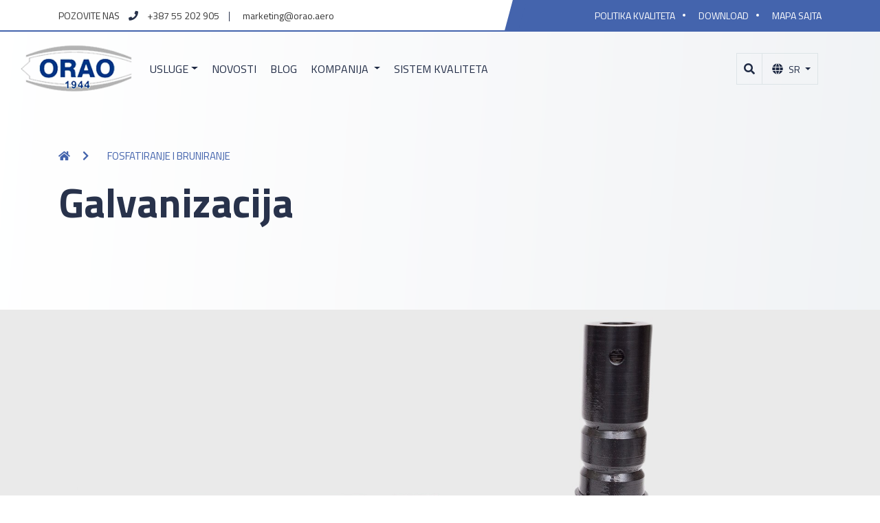

--- FILE ---
content_type: text/html; charset=UTF-8
request_url: https://orao.aero/index.php/usluge/32/fosfatiranje-i-bruniranje
body_size: 32000
content:
<!DOCTYPE html>
<html lang="sr">

<head>
    <meta charset="utf-8">
    <meta http-equiv="X-UA-Compatible" content="IE=edge" />
    <meta name="viewport" content="width=device-width, initial-scale=1" />
    <meta name="robots" content="index, follow" />

    <meta name="keywords" content="orao, remont, avionskih, motora, avion, turbomlazni, motor, prozivodnja, etaloniranje, mjerenje, laboratorija, proizvodnja, galvanizacija, balansiranje, kalibracija, baždarenje, galvanske, prevlake, mašinska, obrada, mechanic, turbo, jet, engines, overhaul, production, laboratory, metrological, measure, mjerenje, galvanic, galvanische, anlage, plating, pasivizacija, pasivisation, industries, industirja, masinska," />
    <meta name="author" content="think.ba" />

        <meta name="description" content="ORAO je od osnivаnjа 1944. godine u Pаnčevu prošаo kroz sve fаze u rаzvoju svoje primаrne djelаtnosti – remontа аvionskih motorа i dаnаs je visoko orgаnizovаn sistem sа nаjsаvremenijom opremom i snаžnim kаdrovskim potencijаlom zа proizvodnju i remont turbomlаznih motorа svih vrstа." />
    <meta property="og:description" content="ORAO je od osnivаnjа 1944. godine u Pаnčevu prošаo kroz sve fаze u rаzvoju svoje primаrne djelаtnosti – remontа аvionskih motorа i dаnаs je visoko orgаnizovаn sistem sа nаjsаvremenijom opremom i snаžnim kаdrovskim potencijаlom zа proizvodnju i remont turbomlаznih motorа svih vrstа." />
    <meta name="twitter:description" content="ORAO je od osnivаnjа 1944. godine u Pаnčevu prošаo kroz sve fаze u rаzvoju svoje primаrne djelаtnosti – remontа аvionskih motorа i dаnаs je visoko orgаnizovаn sistem sа nаjsаvremenijom opremom i snаžnim kаdrovskim potencijаlom zа proizvodnju i remont turbomlаznih motorа svih vrstа." />
    
        <meta property="og:image" content="https://orao.aero/sitefiles/images/share.jpg"/>
    <meta name="twitter:image" content="https://orao.aero/sitefiles/images/share.jpg" />
    
    <meta property="og:type" content="website" />
    <meta property="og:url" content="https://orao.aero/index.php/usluge/32/fosfatiranje-i-bruniranje" />
    <meta property="og:site_name" content="Orao" />

    <meta name="twitter:card" content="summary_large_image"/>
    <meta name="twitter:site" content="Orao" />
    <meta name="twitter:creator" content="@think.ba" />
    <meta name="twitter:url" content="https://orao.aero/index.php/usluge/32/fosfatiranje-i-bruniranje" />

    <!-- CSRF Token -->
    <meta name="csrf-token" content="FhyZ7m5E28URTw6as5Gn8WMiazYLmn5DQBulmz3A">

        <meta property="og:title" content="Fosfatiranje i bruniranje | Orao" />
    <meta name="twitter:title" content="Fosfatiranje i bruniranje | Orao" />
    <title>Fosfatiranje i bruniranje | Orao</title>
                <link rel="shortcut icon" href="https://orao.aero/storage/settings/res_favicon.png" type="image/x-icon" />
        <link href="https://orao.aero/sitefiles/css/bootstrap.min.css" rel="stylesheet">
    <link href="//use.fontawesome.com/releases/v5.0.8/css/all.css" rel="stylesheet">
    <link href="https://orao.aero/sitefiles/slick/slick.css" rel="stylesheet"/>
    <link href="https://orao.aero/sitefiles/slick/slick-theme.css" rel="stylesheet">
    <link rel="stylesheet" href="//cdnjs.cloudflare.com/ajax/libs/fancybox/3.2.5/jquery.fancybox.min.css"/>
    <link href="//fonts.googleapis.com/css2?family=Titillium+Web:ital,wght@0,200;0,300;0,400;0,600;0,700;0,900;1,200;1,300;1,400;1,600;1,700&display=swap" rel="stylesheet">
    <link href="//unpkg.com/aos@2.3.1/dist/aos.css" rel="stylesheet">
    <link href="https://orao.aero/sitefiles/css/style.css?v=1.3.0" rel="stylesheet">
    <script src='//www.google.com/recaptcha/api.js?hl=bs'></script>
    <script>
        var url = "https://orao.aero/index.php";
    </script>
</head>
<body>
    <!-- Global site tag (gtag.js) - Google Analytics -->
<script async src="https://www.googletagmanager.com/gtag/js?id=G-J8XT8TVGTN"></script>
<script>
  window.dataLayer = window.dataLayer || [];
  function gtag(){dataLayer.push(arguments);}
  gtag('js', new Date());
  gtag('config', 'G-J8XT8TVGTN');
</script>
    <div class="wrapper_fix">
        <div class="top">
            <div class="container">
                <div class="row">
                    <div class="col-lg-7 col-md-7">
                                                <ul class="list-inline">
                                                        <li class="list-inline-item">
                                POZOVITE NAS <i class="fas fa-phone"></i> +387 55 202 905
                            </li>
                                                                                    <li class="list-inline-item">
                                 <a href="mailto:marketing@orao.aero">marketing@orao.aero</a>
                            </li>
                                                    </ul>
                                            </div>
                    <div class="col-lg-5 col-md-5 text-right">
                        <ul class="top_menu list-inline">
                            <li class="list-inline-item"><a target="_blank" href="https://orao.aero/sitefiles/pdf/POLITIKA_KVALITETA.pdf">Politika kvaliteta </a></li>
                            <li class="list-inline-item"><a href="https://orao.aero/index.php/download">Download</a></li>
                            <li class="list-inline-item"><a href="https://orao.aero/index.php/mapa-sajta">Mapa sajta</a></li>
                        </ul>
                    </div>
                </div>
            </div>
        </div>
        <header>
            <div class="container-fluid">
                <div class="row">
                    <div class="col-lg-12">
                        <nav class="navbar navbar-expand-lg navbar-light bg-light ">
                            <a class="navbar-brand" href="https://orao.aero/index.php">
                                                                <img src="https://orao.aero/storage/settings/res_logo.png" alt="Logo" class="img-fluid">
                                                            </a>
                            <button class="navbar-toggler" type="button" data-toggle="collapse" data-target="#navbarNav" aria-controls="navbarNav" aria-expanded="false" aria-label="Toggle navigation">
                              <span class="navbar-toggler-icon"></span>
                            </button>
                            <div class="collapse navbar-collapse " id="navbarNav">
                                <ul class="navbar-nav">
                                    <li class="  nav-item dropdown megamenu">
                                        <a href="https://orao.aero/index.php/usluge" class="dropdown-toggle nav-link">Usluge</a>
                                                                                                                        <div class="dropdown-menu megamenu_nav">
                                            <div class="row">
                                                                                                <div class="col-lg-3">
                                                    <h5><a href="https://orao.aero/index.php/usluge/1/remont">Remont</a></h5>
                                                                                                                                                                                                                                                                    <a href="https://orao.aero/index.php/usluge/33/o-remontu" class="dropdown-item">O remontu</a>
                                                                                                                                                                                                                                                                    <a href="https://orao.aero/index.php/usluge/33/o-remontu#specialDiv" class="dropdown-item">Specijalni procesi</a>
                                                                                                                                                                                                            </div>
                                                                                                <div class="col-lg-3">
                                                    <h5><a href="https://orao.aero/index.php/usluge/2/proizvodnja">Proizvodnja</a></h5>
                                                                                                                                                                                                                                                                    <a href="https://orao.aero/index.php/usluge/16/masinska-obrada" class="dropdown-item">Mašinska obrada</a>
                                                                                                                                                                                                                                                                    <a href="https://orao.aero/index.php/usluge/17/elektro-eroziona-obrada" class="dropdown-item">Elektro-eroziona obrada</a>
                                                                                                                                                                                                                                                                    <a href="https://orao.aero/index.php/usluge/18/obrada-plasticnom-deformacijom" class="dropdown-item">Obrada plastičnom deformacijom</a>
                                                                                                                                                                                                                                                                    <a href="https://orao.aero/index.php/usluge/20/termicka-obrada-u-zastitnoj-atmosferi-i-u-konvecionalnim-pecima" class="dropdown-item">Termička obrada u zaštitnoj atmosferi i u konvecionalnim pećima</a>
                                                                                                                                                                                                                                                                    <a href="https://orao.aero/index.php/usluge/19/zavarivanje" class="dropdown-item">Zavarivanje</a>
                                                                                                                                                                                                            </div>
                                                                                                <div class="col-lg-3">
                                                    <h5><a href="https://orao.aero/index.php/usluge/3/laboratorije">Laboratorije</a></h5>
                                                                                                                                                                                                                                                                    <a href="https://orao.aero/index.php/usluge/36/kalibracija-etaloniranje" class="dropdown-item">Kalibracija (etaloniranje)</a>
                                                                                                                                                                                                                                                                    <a href="https://orao.aero/index.php/usluge/37/ispitivanja" class="dropdown-item">Ispitivanja</a>
                                                                                                                                                                                                                                                                    <a href="https://orao.aero/index.php/usluge/38/metroloska-rjesenja" class="dropdown-item">Metrološka rješenja</a>
                                                                                                                                                                                                            </div>
                                                                                                <div class="col-lg-3">
                                                    <h5><a href="https://orao.aero/index.php/usluge/4/galvanizacija">Galvanizacija</a></h5>
                                                                                                                                                                                                                                                                    <a href="https://orao.aero/index.php/usluge/8/eloksiranje-i-hromatizacija" class="dropdown-item">Eloksiranje i hromatizacija</a>
                                                                                                                                                                                                                                                                    <a href="https://orao.aero/index.php/usluge/28/cinkovanje-kadmijumiziranje-i-pasivizacija" class="dropdown-item">Cinkovanje, kadmijumiziranje i pasivizacija</a>
                                                                                                                                                                                                                                                                    <a href="https://orao.aero/index.php/usluge/29/niklovanje-watt-ov-nikl-i-pasivizacija-nerdajucih-celika" class="dropdown-item">Niklovanje (Watt-ov nikl) i pasivizacija nerđajućih čelika</a>
                                                                                                                                                                                                                                                                    <a href="https://orao.aero/index.php/usluge/30/tvrdo-hromiranje" class="dropdown-item">Tvrdo hromiranje</a>
                                                                                                                                                                                                                                                                    <a href="https://orao.aero/index.php/usluge/31/srebrenje-i-bakarisanje-tehnicke-prevlake" class="dropdown-item">Srebrenje i bakarisanje (tehničke prevlake)</a>
                                                                                                                                                                                                                                                                    <a href="https://orao.aero/index.php/usluge/32/fosfatiranje-i-bruniranje" class="dropdown-item">Fosfatiranje i bruniranje</a>
                                                                                                                                                                                                            </div>
                                                                                            </div>
                                        </div>
                                                                            </li>
                                    <li class=" nav-item"><a href="https://orao.aero/index.php/novosti" class="nav-link">Novosti</a></li>
                                    <li class=" nav-item"><a href="https://orao.aero/index.php/blog" class="nav-link">Blog</a></li>
                                    <li class="  dropdown nav-item">
                                        <a href="https://orao.aero/index.php/o-nama" class="dropdown-toggle nav-link"> Kompanija </a>
                                        <div class="dropdown-menu">
                                            <a href="https://orao.aero/index.php/kontakt-informacije" class="dropdown-item">Kontakt informacije</a>
                                            <a href="https://orao.aero/index.php/o-nama#o-nama" data-target="#onama" class="dropdown-item scroll_link">O nama</a>
                                            <a href="https://orao.aero/index.php/o-nama#menadzment" data-target="#menadzment" class="dropdown-item scroll_link">Menadžment</a>
                                            <a href="https://orao.aero/index.php/o-nama#istorija" data-target="#istorija" class="dropdown-item scroll_link">Istorijat</a>
                                        </div>
                                    </li>
                                    <li class=" nav-item"><a href="https://orao.aero/index.php/sistem-kvaliteta" class="nav-link">Sistem kvaliteta</a></li>
                                    

                                </ul>
                                <ul class="navbar-nav visible-sm">
                                    <li class="nav-item "><a href="https://orao.aero/index.php/kontakt" class="nav-link">Kontakt</a></li>
                                    <li class="nav-item"><a target="_blank" href="https://orao.aero/sitefiles/pdf/POLITIKA_KVALITETA.pdf" class="nav-link">Politika kvaliteta</a></li>
                                    <li class="nav-item "><a href="https://orao.aero/index.php/download" class="nav-link">Download</a></li>
                                    <li class="nav-item "><a href="#" class="nav-link">Mapa sajta</a></li>
                                </ul>
                                <div class="search_box">
                                    <div class="search">
                                        <form action="https://orao.aero/index.php/pretraga">
                                            <input type="text" name="pretraga" class="form-control" placeholder="Pretraga">
                                            <button><i class="fas fa-search"></i></button>
                                        </form>
                                        <i class="fas fa-search search-icon"></i>
                                    </div>
                                    <div class="dropdown show">
                                        <a class="dropdown-toggle" href="#" role="button" id="dropdownMenuLink" data-toggle="dropdown" aria-haspopup="true" aria-expanded="false">
                                            <i class="fas fa-globe"></i>  Sr                                         </a>
                                        <div class="dropdown-menu" aria-labelledby="dropdownMenuLink">
                                                                                        <a class="dropdown-item" href="#">Sr</a>
                                            <a class="dropdown-item" href="https://orao.aero/index.php/en/usluge/32/fosfatiranje-i-bruniranje">En</a>
                                                                                    </div>
                                    </div>
                                </div>
                                <ul class="list-inline visible-sm">
                                                                        <li class="list-inline-item"><a href="#" class="active">Sr</a></li>
                                    <li class="list-inline-item"><a href="https://orao.aero/index.php/en/usluge/32/fosfatiranje-i-bruniranje">En</a></li>
                                                                    </ul>
                            </div>
                            <div class="text-right">
                                <a href="https://orao.aero/index.php/kontakt" class="btn_default">Kontaktirajte nas</a>
                            </div>
                        </nav>

                    </div>
                </div>
            </div>
        </header>
    </div><div class="header-image" style="background-image: url('https://orao.aero/sitefiles/images/header-img-1.png')">
  <div class="page_link">
    <ul class="list-inline">
      <li class="list-inline-item">
        <a href="https://orao.aero/index.php"><i class="fas fa-home"></i> <span><i class="fas fa-chevron-right"></i></span> </a>
      </li>
      <li class="list-inline-item">
      Fosfatiranje i bruniranje
      </li>
    </ul>
    <h1> Galvanizacija </h1>
  </div>
</div>
<div class="w-auto news_detail_image">
    <img src="https://orao.aero/storage/service/res_1612871848-phosphating-and-black-oxidation.jpg" alt="Fosfatiranje i bruniranje" class="img-fluid">
</div>
<section class="news_detail regular_padding">
  <div class="container">
    <div class="row">
      <div class="col-lg-12"  data-aos="fade-up" data-aos-delay="700" data-aos-duration="800">
      
        <h2 class="title">Fosfatiranje i bruniranje</h2>
        <p class="txt">Bruniranje je hemijski proces stvaranja crnog oksidnog filma po povr&scaron;ini željeznog ili čeličnog dijela, u cilju za&scaron;tite od korozije na dijelovima koji rade u ulju.</p>
<p class="txt">Fosfatiranje je hemijski proces dobijanja fosfatne prevlake na željeznim ili čeličnim dijelovima koja predstavlja dobru podlogu za farbanje kao i za&scaron;titu od korozije na dijelovima koji rade u ulju.</p>
<p class="txt">Dimenzije radne povr&scaron;ine kada za proces fosfatiranja iznose cca (1050x600x800)mm, a za proces bruniranja cca (900x600x600)mm.</p>
<p class="txt">&nbsp;</p>
<p class="txt"><img src="https://orao.aero/storage/images/2021-02-03/res_1612353282_srebro-fosfat.jpg" width="113" height="275" /></p>
      </div>
    </div>
  </div>
</section>
<section class="service">
  <div class="container-fluid">
    <div class="row">
      <div class="col-lg-3">
        <div class="service_txt">
          <h2 class="sub_title white">Orao</h2>
          <h3 class="title white">Galvanizacija</h3>
        </div>
      </div>
      <div class="col-lg-9">
        <div class="service_slider">
                  <div class="service_slide">
            <img src="https://orao.aero/storage/service/res_1611050168-anodizing-and-chromatization.png" alt="Galvanizacija" class="img-fluid">
            <h4>Eloksiranje i hromatizacija</h4>
            <p class="txt">Anodna oksidacija ili eloksaža je elektrohemijski proces stvaranja oksidnog filma na aluminijumu i...</p>
                                    <a href="https://orao.aero/index.php/usluge/8/eloksiranje-i-hromatizacija" class="btn_default">Pročitaj više <i class="fas fa-chevron-right"></i></a>
                      </div>
                  <div class="service_slide">
            <img src="https://orao.aero/storage/service/res_1611235038-zinc-plating-cadmium-plating-and-passivation.png" alt="Galvanizacija" class="img-fluid">
            <h4>Cinkovanje, kadmijumiziranje i pasivizacija</h4>
            <p class="txt">Cinkovanje je elektrohemijski proces nanošenja prevlake cinka u cilju zaštite od korozije.
Kadmijumiziranje...</p>
                                    <a href="https://orao.aero/index.php/usluge/28/cinkovanje-kadmijumiziranje-i-pasivizacija" class="btn_default">Pročitaj više <i class="fas fa-chevron-right"></i></a>
                      </div>
                  <div class="service_slide">
            <img src="https://orao.aero/storage/service/res_1612869399-niklovanje-watt-ov-nikl-i-pasivizacija-nerdajucih-celika.png" alt="Galvanizacija" class="img-fluid">
            <h4>Niklovanje (Watt-ov nikl) i pasivizacija nerđajućih čelika</h4>
            <p class="txt">Niklovanje(Watt-ov nikl) je elektrohemijski proces nanošenja prevlake nikla u cilju zaštite od korozije....</p>
                                    <a href="https://orao.aero/index.php/usluge/29/niklovanje-watt-ov-nikl-i-pasivizacija-nerdajucih-celika" class="btn_default">Pročitaj više <i class="fas fa-chevron-right"></i></a>
                      </div>
                  <div class="service_slide">
            <img src="https://orao.aero/storage/service/res_1611236369-hard-chrome-plating.png" alt="Galvanizacija" class="img-fluid">
            <h4>Tvrdo hromiranje</h4>
            <p class="txt">Tvrdo hromiranje je elektrohemijski proces nanošenja prevlake hroma na dijelove u svrhu regeneracije...</p>
                                    <a href="https://orao.aero/index.php/usluge/30/tvrdo-hromiranje" class="btn_default">Pročitaj više <i class="fas fa-chevron-right"></i></a>
                      </div>
                  <div class="service_slide">
            <img src="https://orao.aero/storage/service/res_1611237540-silvering-and-copper-plating-technical-coatings.png" alt="Galvanizacija" class="img-fluid">
            <h4>Srebrenje i bakarisanje (tehničke prevlake)</h4>
            <p class="txt">Srebrenje je elektrohemijski proces nanošenja prevlake srebra na nikalne i titanove legure, nerđajući,...</p>
                                    <a href="https://orao.aero/index.php/usluge/31/srebrenje-i-bakarisanje-tehnicke-prevlake" class="btn_default">Pročitaj više <i class="fas fa-chevron-right"></i></a>
                      </div>
                  <div class="service_slide">
            <img src="https://orao.aero/storage/service/res_1612871848-phosphating-and-black-oxidation.png" alt="Galvanizacija" class="img-fluid">
            <h4>Fosfatiranje i bruniranje</h4>
            <p class="txt">Bruniranje je hemijski proces stvaranja crnog oksidnog filma po površini željeznog ili čeličnog...</p>
                                    <a href="https://orao.aero/index.php/usluge/32/fosfatiranje-i-bruniranje" class="btn_default">Pročitaj više <i class="fas fa-chevron-right"></i></a>
                      </div>
                </div>
      </div>
    </div>
  </div>
</section>
<section class="kontakt regular_padding" id="kontaktForm">
    <div class="container">
                  <div class="row">
          <div class="col-lg-12 text-center" data-aos="fade-up" data-aos-delay="300" data-aos-duration="800">
            <h1>ZAINTERESOVANI STE ZA NAŠE <b>USLUGE</b>?</h1>            <h2>NE USTRUČAVAJTE SE, KONTAKTIRAJTE NAS ODMAH.</h2>          </div>
      </div>
                        <form action="https://orao.aero/index.php/kontakt" method="post" data-aos="fade-up" data-aos-delay="600" data-aos-duration="800">
        <input type="hidden" name="_token" value="FhyZ7m5E28URTw6as5Gn8WMiazYLmn5DQBulmz3A">        <div class="row" >
          <div class="col-lg-6">
            <input type="text" class="form-control"  value="" name="name" id="name" required placeholder="Ime i prezime *">
          </div>
          <div class="col-lg-6">
            <input type="email"   class="form-control" value="" name="email" id="email" required placeholder="Email *">
          </div>
          <div class="col-lg-6">
            <input type="text"   class="form-control" value="" name="predmet" id="predmet"  placeholder="Predmet">
          </div>
          <div class="col-lg-6">
            <input type="text"   class="form-control" value="" name="interes" id="interes"  placeholder="KRUG VAŠEG INTERESA">
          </div>
          <div class="col-lg-12">
            <div class="form-group">
              <textarea name="poruka"   class="form-control" name="poruka" rows="5" placeholder="Poruka *"></textarea>
            </div>
          </div>
          <div class="col-lg-12">
            <div class="g-recaptcha" data-sitekey="6LdfCQ8cAAAAAKyCFszseKcD9QWa1hiBQvHjzbt0"></div><br>
                        </div>
          <div class="col-lg-12 text-center">
            <button type="submit" class="btn_default ">KONTAKTIRAJTE NAS <i class="fas fa-chevron-right"></i></button>
          </div>
        </div>
      </form>
    </div>
</section><footer>
        <div class="container">
            <div class="row">
                                <div class="col-lg-3 col-md-6">
                    <h2>Info <b>Bijeljina</b></h2>
                    <ul>
                        <li><b>Adresa: </b>Šаbаčkih đakа bb</li>                        <li>76300 Bijeljinа</li>                        <li><b>Marketing: </b> +387 55 202 003</li>                        <li><b>Centrala: </b> +387 55 202 103</li>                        <li><b>EMAIL:</b>  <a href="mailto:marketing@orao.aero">marketing@orao.aero</a></li>                    </ul>
                </div>
                                                                <div class="col-lg-3 col-md-6">
                    <h2>Info <b>Banja Luka</b></h2>                    <ul>
<li><strong>ADRESA:&nbsp;</strong>Sime Mаtаvuljа 4</li>
<li>78000 Bаnjаlukа</li>
<li><strong>TEL: </strong>+387 (0)51 216 276</li>
<li><strong>FAKS:&nbsp;</strong>+387 (0)51 216 269</li>
<li><strong>EMAIL:</strong>&nbsp;<a href="mailto:oraobl@teol.net">oraobl@teol.net</a></li>
</ul>
                </div>
                                                                <div class="col-lg-3 col-md-6">
                    <h2>Info <b>Sarajevo</b></h2>                    <ul>
<li><strong>ADRESA:&nbsp;</strong>Kаrađorđevа 3</li>
<li>71123 Istočno Sаrаjevo</li>
<li><strong>TEL:&nbsp;</strong>+387 (0)57 340 280</li>
<li><strong>FAKS:&nbsp;</strong>+387 (0)57 340 280</li>
<li><strong>EMAIL:</strong>&nbsp;<a href="mailto:oraokmss@gmail.com">oraokmss@gmail.com</a></li>
</ul>
                </div>
                                                                <div class="col-lg-3 col-md-6">
                    <h2>Info <b>Beograd</b></h2>                    <ul>
<li><strong>ADRESA:&nbsp;</strong>Bulevar dr Zorana Đinđića 98</li>
<li>11070 Beograd, Srbija</li>
<li><strong>TEL:&nbsp;</strong>+ 381 11 311 05 88</li>
<li><strong>FAKS:&nbsp;</strong>+ 381 11 311 05 88</li>
<li><strong>EMAIL:</strong>&nbsp;<a href="mailto:orao@oraobeograd.com">orao@oraobeograd.com</a></li>
</ul>
                </div>
                            </div>
            <div class="copyright row">
                <div class="col-lg-6">
                    <p>Copyright © <b>orao.aero</b> | Sva prava zadržana | hosted & developed by <a href="https://itsystem.io/" target="_blank">itsystem.io</a></p>
                </div>
                                <div class="col-lg-4 text-center">
                    <ul class="list-inline">
                        <li class="list-inline-item"><a href="#" target="_blank"><i class="fab fa-skype"></i></a></li>                        <li class="list-inline-item"><a href="https://www.facebook.com/OraoBijeljina/" target="_blank"><i class="fab fa-facebook-square"></i></a></li>                        <li class="list-inline-item"><a href="https://www.linkedin.com/company/oraobijeljina/about/" target="_blank"><i class="fab fa-linkedin"></i></a></li>                        <li class="list-inline-item"><a href="https://www.youtube.com/channel/UC9KzMT3BnIl4XfSSgTTeWRA" target="_blank"><i class="fab fa-youtube"></i></a></li>                    </ul>
                </div>
                                <div class="col-lg-2">
                    <a href="#" id="toTop" ><i class="fas fa-chevron-up"></i></a>
                </div>
            </div>
        </div>
    </footer>
    <!-- SCRIPTS -->
    <script src="//ajax.googleapis.com/ajax/libs/jquery/1.11.3/jquery.min.js"></script>
    <script src="https://orao.aero/sitefiles/js/popper.min.js"></script>
    <script src="https://orao.aero/sitefiles/js/bootstrap.min.js"></script>
    <script src="https://orao.aero/sitefiles/slick/slick.min.js"></script>
    <script src="//cdnjs.cloudflare.com/ajax/libs/fancybox/3.2.5/jquery.fancybox.min.js"></script>
    <script src="//unpkg.com/aos@2.3.1/dist/aos.js"></script>
    <script src="https://orao.aero/sitefiles/js/custom.js?v=1.3.6"></script>
    <script>
        var url = "https://orao.aero/index.php";
    </script>
    <script src="https://orao.aero/sitefiles/js/gMap.js?v=1.3.5"></script>
    </body>

</html>

--- FILE ---
content_type: text/html; charset=utf-8
request_url: https://www.google.com/recaptcha/api2/anchor?ar=1&k=6LdfCQ8cAAAAAKyCFszseKcD9QWa1hiBQvHjzbt0&co=aHR0cHM6Ly9vcmFvLmFlcm86NDQz&hl=hr&v=PoyoqOPhxBO7pBk68S4YbpHZ&size=normal&anchor-ms=20000&execute-ms=30000&cb=udev30qg8qoy
body_size: 49306
content:
<!DOCTYPE HTML><html dir="ltr" lang="hr"><head><meta http-equiv="Content-Type" content="text/html; charset=UTF-8">
<meta http-equiv="X-UA-Compatible" content="IE=edge">
<title>reCAPTCHA</title>
<style type="text/css">
/* cyrillic-ext */
@font-face {
  font-family: 'Roboto';
  font-style: normal;
  font-weight: 400;
  font-stretch: 100%;
  src: url(//fonts.gstatic.com/s/roboto/v48/KFO7CnqEu92Fr1ME7kSn66aGLdTylUAMa3GUBHMdazTgWw.woff2) format('woff2');
  unicode-range: U+0460-052F, U+1C80-1C8A, U+20B4, U+2DE0-2DFF, U+A640-A69F, U+FE2E-FE2F;
}
/* cyrillic */
@font-face {
  font-family: 'Roboto';
  font-style: normal;
  font-weight: 400;
  font-stretch: 100%;
  src: url(//fonts.gstatic.com/s/roboto/v48/KFO7CnqEu92Fr1ME7kSn66aGLdTylUAMa3iUBHMdazTgWw.woff2) format('woff2');
  unicode-range: U+0301, U+0400-045F, U+0490-0491, U+04B0-04B1, U+2116;
}
/* greek-ext */
@font-face {
  font-family: 'Roboto';
  font-style: normal;
  font-weight: 400;
  font-stretch: 100%;
  src: url(//fonts.gstatic.com/s/roboto/v48/KFO7CnqEu92Fr1ME7kSn66aGLdTylUAMa3CUBHMdazTgWw.woff2) format('woff2');
  unicode-range: U+1F00-1FFF;
}
/* greek */
@font-face {
  font-family: 'Roboto';
  font-style: normal;
  font-weight: 400;
  font-stretch: 100%;
  src: url(//fonts.gstatic.com/s/roboto/v48/KFO7CnqEu92Fr1ME7kSn66aGLdTylUAMa3-UBHMdazTgWw.woff2) format('woff2');
  unicode-range: U+0370-0377, U+037A-037F, U+0384-038A, U+038C, U+038E-03A1, U+03A3-03FF;
}
/* math */
@font-face {
  font-family: 'Roboto';
  font-style: normal;
  font-weight: 400;
  font-stretch: 100%;
  src: url(//fonts.gstatic.com/s/roboto/v48/KFO7CnqEu92Fr1ME7kSn66aGLdTylUAMawCUBHMdazTgWw.woff2) format('woff2');
  unicode-range: U+0302-0303, U+0305, U+0307-0308, U+0310, U+0312, U+0315, U+031A, U+0326-0327, U+032C, U+032F-0330, U+0332-0333, U+0338, U+033A, U+0346, U+034D, U+0391-03A1, U+03A3-03A9, U+03B1-03C9, U+03D1, U+03D5-03D6, U+03F0-03F1, U+03F4-03F5, U+2016-2017, U+2034-2038, U+203C, U+2040, U+2043, U+2047, U+2050, U+2057, U+205F, U+2070-2071, U+2074-208E, U+2090-209C, U+20D0-20DC, U+20E1, U+20E5-20EF, U+2100-2112, U+2114-2115, U+2117-2121, U+2123-214F, U+2190, U+2192, U+2194-21AE, U+21B0-21E5, U+21F1-21F2, U+21F4-2211, U+2213-2214, U+2216-22FF, U+2308-230B, U+2310, U+2319, U+231C-2321, U+2336-237A, U+237C, U+2395, U+239B-23B7, U+23D0, U+23DC-23E1, U+2474-2475, U+25AF, U+25B3, U+25B7, U+25BD, U+25C1, U+25CA, U+25CC, U+25FB, U+266D-266F, U+27C0-27FF, U+2900-2AFF, U+2B0E-2B11, U+2B30-2B4C, U+2BFE, U+3030, U+FF5B, U+FF5D, U+1D400-1D7FF, U+1EE00-1EEFF;
}
/* symbols */
@font-face {
  font-family: 'Roboto';
  font-style: normal;
  font-weight: 400;
  font-stretch: 100%;
  src: url(//fonts.gstatic.com/s/roboto/v48/KFO7CnqEu92Fr1ME7kSn66aGLdTylUAMaxKUBHMdazTgWw.woff2) format('woff2');
  unicode-range: U+0001-000C, U+000E-001F, U+007F-009F, U+20DD-20E0, U+20E2-20E4, U+2150-218F, U+2190, U+2192, U+2194-2199, U+21AF, U+21E6-21F0, U+21F3, U+2218-2219, U+2299, U+22C4-22C6, U+2300-243F, U+2440-244A, U+2460-24FF, U+25A0-27BF, U+2800-28FF, U+2921-2922, U+2981, U+29BF, U+29EB, U+2B00-2BFF, U+4DC0-4DFF, U+FFF9-FFFB, U+10140-1018E, U+10190-1019C, U+101A0, U+101D0-101FD, U+102E0-102FB, U+10E60-10E7E, U+1D2C0-1D2D3, U+1D2E0-1D37F, U+1F000-1F0FF, U+1F100-1F1AD, U+1F1E6-1F1FF, U+1F30D-1F30F, U+1F315, U+1F31C, U+1F31E, U+1F320-1F32C, U+1F336, U+1F378, U+1F37D, U+1F382, U+1F393-1F39F, U+1F3A7-1F3A8, U+1F3AC-1F3AF, U+1F3C2, U+1F3C4-1F3C6, U+1F3CA-1F3CE, U+1F3D4-1F3E0, U+1F3ED, U+1F3F1-1F3F3, U+1F3F5-1F3F7, U+1F408, U+1F415, U+1F41F, U+1F426, U+1F43F, U+1F441-1F442, U+1F444, U+1F446-1F449, U+1F44C-1F44E, U+1F453, U+1F46A, U+1F47D, U+1F4A3, U+1F4B0, U+1F4B3, U+1F4B9, U+1F4BB, U+1F4BF, U+1F4C8-1F4CB, U+1F4D6, U+1F4DA, U+1F4DF, U+1F4E3-1F4E6, U+1F4EA-1F4ED, U+1F4F7, U+1F4F9-1F4FB, U+1F4FD-1F4FE, U+1F503, U+1F507-1F50B, U+1F50D, U+1F512-1F513, U+1F53E-1F54A, U+1F54F-1F5FA, U+1F610, U+1F650-1F67F, U+1F687, U+1F68D, U+1F691, U+1F694, U+1F698, U+1F6AD, U+1F6B2, U+1F6B9-1F6BA, U+1F6BC, U+1F6C6-1F6CF, U+1F6D3-1F6D7, U+1F6E0-1F6EA, U+1F6F0-1F6F3, U+1F6F7-1F6FC, U+1F700-1F7FF, U+1F800-1F80B, U+1F810-1F847, U+1F850-1F859, U+1F860-1F887, U+1F890-1F8AD, U+1F8B0-1F8BB, U+1F8C0-1F8C1, U+1F900-1F90B, U+1F93B, U+1F946, U+1F984, U+1F996, U+1F9E9, U+1FA00-1FA6F, U+1FA70-1FA7C, U+1FA80-1FA89, U+1FA8F-1FAC6, U+1FACE-1FADC, U+1FADF-1FAE9, U+1FAF0-1FAF8, U+1FB00-1FBFF;
}
/* vietnamese */
@font-face {
  font-family: 'Roboto';
  font-style: normal;
  font-weight: 400;
  font-stretch: 100%;
  src: url(//fonts.gstatic.com/s/roboto/v48/KFO7CnqEu92Fr1ME7kSn66aGLdTylUAMa3OUBHMdazTgWw.woff2) format('woff2');
  unicode-range: U+0102-0103, U+0110-0111, U+0128-0129, U+0168-0169, U+01A0-01A1, U+01AF-01B0, U+0300-0301, U+0303-0304, U+0308-0309, U+0323, U+0329, U+1EA0-1EF9, U+20AB;
}
/* latin-ext */
@font-face {
  font-family: 'Roboto';
  font-style: normal;
  font-weight: 400;
  font-stretch: 100%;
  src: url(//fonts.gstatic.com/s/roboto/v48/KFO7CnqEu92Fr1ME7kSn66aGLdTylUAMa3KUBHMdazTgWw.woff2) format('woff2');
  unicode-range: U+0100-02BA, U+02BD-02C5, U+02C7-02CC, U+02CE-02D7, U+02DD-02FF, U+0304, U+0308, U+0329, U+1D00-1DBF, U+1E00-1E9F, U+1EF2-1EFF, U+2020, U+20A0-20AB, U+20AD-20C0, U+2113, U+2C60-2C7F, U+A720-A7FF;
}
/* latin */
@font-face {
  font-family: 'Roboto';
  font-style: normal;
  font-weight: 400;
  font-stretch: 100%;
  src: url(//fonts.gstatic.com/s/roboto/v48/KFO7CnqEu92Fr1ME7kSn66aGLdTylUAMa3yUBHMdazQ.woff2) format('woff2');
  unicode-range: U+0000-00FF, U+0131, U+0152-0153, U+02BB-02BC, U+02C6, U+02DA, U+02DC, U+0304, U+0308, U+0329, U+2000-206F, U+20AC, U+2122, U+2191, U+2193, U+2212, U+2215, U+FEFF, U+FFFD;
}
/* cyrillic-ext */
@font-face {
  font-family: 'Roboto';
  font-style: normal;
  font-weight: 500;
  font-stretch: 100%;
  src: url(//fonts.gstatic.com/s/roboto/v48/KFO7CnqEu92Fr1ME7kSn66aGLdTylUAMa3GUBHMdazTgWw.woff2) format('woff2');
  unicode-range: U+0460-052F, U+1C80-1C8A, U+20B4, U+2DE0-2DFF, U+A640-A69F, U+FE2E-FE2F;
}
/* cyrillic */
@font-face {
  font-family: 'Roboto';
  font-style: normal;
  font-weight: 500;
  font-stretch: 100%;
  src: url(//fonts.gstatic.com/s/roboto/v48/KFO7CnqEu92Fr1ME7kSn66aGLdTylUAMa3iUBHMdazTgWw.woff2) format('woff2');
  unicode-range: U+0301, U+0400-045F, U+0490-0491, U+04B0-04B1, U+2116;
}
/* greek-ext */
@font-face {
  font-family: 'Roboto';
  font-style: normal;
  font-weight: 500;
  font-stretch: 100%;
  src: url(//fonts.gstatic.com/s/roboto/v48/KFO7CnqEu92Fr1ME7kSn66aGLdTylUAMa3CUBHMdazTgWw.woff2) format('woff2');
  unicode-range: U+1F00-1FFF;
}
/* greek */
@font-face {
  font-family: 'Roboto';
  font-style: normal;
  font-weight: 500;
  font-stretch: 100%;
  src: url(//fonts.gstatic.com/s/roboto/v48/KFO7CnqEu92Fr1ME7kSn66aGLdTylUAMa3-UBHMdazTgWw.woff2) format('woff2');
  unicode-range: U+0370-0377, U+037A-037F, U+0384-038A, U+038C, U+038E-03A1, U+03A3-03FF;
}
/* math */
@font-face {
  font-family: 'Roboto';
  font-style: normal;
  font-weight: 500;
  font-stretch: 100%;
  src: url(//fonts.gstatic.com/s/roboto/v48/KFO7CnqEu92Fr1ME7kSn66aGLdTylUAMawCUBHMdazTgWw.woff2) format('woff2');
  unicode-range: U+0302-0303, U+0305, U+0307-0308, U+0310, U+0312, U+0315, U+031A, U+0326-0327, U+032C, U+032F-0330, U+0332-0333, U+0338, U+033A, U+0346, U+034D, U+0391-03A1, U+03A3-03A9, U+03B1-03C9, U+03D1, U+03D5-03D6, U+03F0-03F1, U+03F4-03F5, U+2016-2017, U+2034-2038, U+203C, U+2040, U+2043, U+2047, U+2050, U+2057, U+205F, U+2070-2071, U+2074-208E, U+2090-209C, U+20D0-20DC, U+20E1, U+20E5-20EF, U+2100-2112, U+2114-2115, U+2117-2121, U+2123-214F, U+2190, U+2192, U+2194-21AE, U+21B0-21E5, U+21F1-21F2, U+21F4-2211, U+2213-2214, U+2216-22FF, U+2308-230B, U+2310, U+2319, U+231C-2321, U+2336-237A, U+237C, U+2395, U+239B-23B7, U+23D0, U+23DC-23E1, U+2474-2475, U+25AF, U+25B3, U+25B7, U+25BD, U+25C1, U+25CA, U+25CC, U+25FB, U+266D-266F, U+27C0-27FF, U+2900-2AFF, U+2B0E-2B11, U+2B30-2B4C, U+2BFE, U+3030, U+FF5B, U+FF5D, U+1D400-1D7FF, U+1EE00-1EEFF;
}
/* symbols */
@font-face {
  font-family: 'Roboto';
  font-style: normal;
  font-weight: 500;
  font-stretch: 100%;
  src: url(//fonts.gstatic.com/s/roboto/v48/KFO7CnqEu92Fr1ME7kSn66aGLdTylUAMaxKUBHMdazTgWw.woff2) format('woff2');
  unicode-range: U+0001-000C, U+000E-001F, U+007F-009F, U+20DD-20E0, U+20E2-20E4, U+2150-218F, U+2190, U+2192, U+2194-2199, U+21AF, U+21E6-21F0, U+21F3, U+2218-2219, U+2299, U+22C4-22C6, U+2300-243F, U+2440-244A, U+2460-24FF, U+25A0-27BF, U+2800-28FF, U+2921-2922, U+2981, U+29BF, U+29EB, U+2B00-2BFF, U+4DC0-4DFF, U+FFF9-FFFB, U+10140-1018E, U+10190-1019C, U+101A0, U+101D0-101FD, U+102E0-102FB, U+10E60-10E7E, U+1D2C0-1D2D3, U+1D2E0-1D37F, U+1F000-1F0FF, U+1F100-1F1AD, U+1F1E6-1F1FF, U+1F30D-1F30F, U+1F315, U+1F31C, U+1F31E, U+1F320-1F32C, U+1F336, U+1F378, U+1F37D, U+1F382, U+1F393-1F39F, U+1F3A7-1F3A8, U+1F3AC-1F3AF, U+1F3C2, U+1F3C4-1F3C6, U+1F3CA-1F3CE, U+1F3D4-1F3E0, U+1F3ED, U+1F3F1-1F3F3, U+1F3F5-1F3F7, U+1F408, U+1F415, U+1F41F, U+1F426, U+1F43F, U+1F441-1F442, U+1F444, U+1F446-1F449, U+1F44C-1F44E, U+1F453, U+1F46A, U+1F47D, U+1F4A3, U+1F4B0, U+1F4B3, U+1F4B9, U+1F4BB, U+1F4BF, U+1F4C8-1F4CB, U+1F4D6, U+1F4DA, U+1F4DF, U+1F4E3-1F4E6, U+1F4EA-1F4ED, U+1F4F7, U+1F4F9-1F4FB, U+1F4FD-1F4FE, U+1F503, U+1F507-1F50B, U+1F50D, U+1F512-1F513, U+1F53E-1F54A, U+1F54F-1F5FA, U+1F610, U+1F650-1F67F, U+1F687, U+1F68D, U+1F691, U+1F694, U+1F698, U+1F6AD, U+1F6B2, U+1F6B9-1F6BA, U+1F6BC, U+1F6C6-1F6CF, U+1F6D3-1F6D7, U+1F6E0-1F6EA, U+1F6F0-1F6F3, U+1F6F7-1F6FC, U+1F700-1F7FF, U+1F800-1F80B, U+1F810-1F847, U+1F850-1F859, U+1F860-1F887, U+1F890-1F8AD, U+1F8B0-1F8BB, U+1F8C0-1F8C1, U+1F900-1F90B, U+1F93B, U+1F946, U+1F984, U+1F996, U+1F9E9, U+1FA00-1FA6F, U+1FA70-1FA7C, U+1FA80-1FA89, U+1FA8F-1FAC6, U+1FACE-1FADC, U+1FADF-1FAE9, U+1FAF0-1FAF8, U+1FB00-1FBFF;
}
/* vietnamese */
@font-face {
  font-family: 'Roboto';
  font-style: normal;
  font-weight: 500;
  font-stretch: 100%;
  src: url(//fonts.gstatic.com/s/roboto/v48/KFO7CnqEu92Fr1ME7kSn66aGLdTylUAMa3OUBHMdazTgWw.woff2) format('woff2');
  unicode-range: U+0102-0103, U+0110-0111, U+0128-0129, U+0168-0169, U+01A0-01A1, U+01AF-01B0, U+0300-0301, U+0303-0304, U+0308-0309, U+0323, U+0329, U+1EA0-1EF9, U+20AB;
}
/* latin-ext */
@font-face {
  font-family: 'Roboto';
  font-style: normal;
  font-weight: 500;
  font-stretch: 100%;
  src: url(//fonts.gstatic.com/s/roboto/v48/KFO7CnqEu92Fr1ME7kSn66aGLdTylUAMa3KUBHMdazTgWw.woff2) format('woff2');
  unicode-range: U+0100-02BA, U+02BD-02C5, U+02C7-02CC, U+02CE-02D7, U+02DD-02FF, U+0304, U+0308, U+0329, U+1D00-1DBF, U+1E00-1E9F, U+1EF2-1EFF, U+2020, U+20A0-20AB, U+20AD-20C0, U+2113, U+2C60-2C7F, U+A720-A7FF;
}
/* latin */
@font-face {
  font-family: 'Roboto';
  font-style: normal;
  font-weight: 500;
  font-stretch: 100%;
  src: url(//fonts.gstatic.com/s/roboto/v48/KFO7CnqEu92Fr1ME7kSn66aGLdTylUAMa3yUBHMdazQ.woff2) format('woff2');
  unicode-range: U+0000-00FF, U+0131, U+0152-0153, U+02BB-02BC, U+02C6, U+02DA, U+02DC, U+0304, U+0308, U+0329, U+2000-206F, U+20AC, U+2122, U+2191, U+2193, U+2212, U+2215, U+FEFF, U+FFFD;
}
/* cyrillic-ext */
@font-face {
  font-family: 'Roboto';
  font-style: normal;
  font-weight: 900;
  font-stretch: 100%;
  src: url(//fonts.gstatic.com/s/roboto/v48/KFO7CnqEu92Fr1ME7kSn66aGLdTylUAMa3GUBHMdazTgWw.woff2) format('woff2');
  unicode-range: U+0460-052F, U+1C80-1C8A, U+20B4, U+2DE0-2DFF, U+A640-A69F, U+FE2E-FE2F;
}
/* cyrillic */
@font-face {
  font-family: 'Roboto';
  font-style: normal;
  font-weight: 900;
  font-stretch: 100%;
  src: url(//fonts.gstatic.com/s/roboto/v48/KFO7CnqEu92Fr1ME7kSn66aGLdTylUAMa3iUBHMdazTgWw.woff2) format('woff2');
  unicode-range: U+0301, U+0400-045F, U+0490-0491, U+04B0-04B1, U+2116;
}
/* greek-ext */
@font-face {
  font-family: 'Roboto';
  font-style: normal;
  font-weight: 900;
  font-stretch: 100%;
  src: url(//fonts.gstatic.com/s/roboto/v48/KFO7CnqEu92Fr1ME7kSn66aGLdTylUAMa3CUBHMdazTgWw.woff2) format('woff2');
  unicode-range: U+1F00-1FFF;
}
/* greek */
@font-face {
  font-family: 'Roboto';
  font-style: normal;
  font-weight: 900;
  font-stretch: 100%;
  src: url(//fonts.gstatic.com/s/roboto/v48/KFO7CnqEu92Fr1ME7kSn66aGLdTylUAMa3-UBHMdazTgWw.woff2) format('woff2');
  unicode-range: U+0370-0377, U+037A-037F, U+0384-038A, U+038C, U+038E-03A1, U+03A3-03FF;
}
/* math */
@font-face {
  font-family: 'Roboto';
  font-style: normal;
  font-weight: 900;
  font-stretch: 100%;
  src: url(//fonts.gstatic.com/s/roboto/v48/KFO7CnqEu92Fr1ME7kSn66aGLdTylUAMawCUBHMdazTgWw.woff2) format('woff2');
  unicode-range: U+0302-0303, U+0305, U+0307-0308, U+0310, U+0312, U+0315, U+031A, U+0326-0327, U+032C, U+032F-0330, U+0332-0333, U+0338, U+033A, U+0346, U+034D, U+0391-03A1, U+03A3-03A9, U+03B1-03C9, U+03D1, U+03D5-03D6, U+03F0-03F1, U+03F4-03F5, U+2016-2017, U+2034-2038, U+203C, U+2040, U+2043, U+2047, U+2050, U+2057, U+205F, U+2070-2071, U+2074-208E, U+2090-209C, U+20D0-20DC, U+20E1, U+20E5-20EF, U+2100-2112, U+2114-2115, U+2117-2121, U+2123-214F, U+2190, U+2192, U+2194-21AE, U+21B0-21E5, U+21F1-21F2, U+21F4-2211, U+2213-2214, U+2216-22FF, U+2308-230B, U+2310, U+2319, U+231C-2321, U+2336-237A, U+237C, U+2395, U+239B-23B7, U+23D0, U+23DC-23E1, U+2474-2475, U+25AF, U+25B3, U+25B7, U+25BD, U+25C1, U+25CA, U+25CC, U+25FB, U+266D-266F, U+27C0-27FF, U+2900-2AFF, U+2B0E-2B11, U+2B30-2B4C, U+2BFE, U+3030, U+FF5B, U+FF5D, U+1D400-1D7FF, U+1EE00-1EEFF;
}
/* symbols */
@font-face {
  font-family: 'Roboto';
  font-style: normal;
  font-weight: 900;
  font-stretch: 100%;
  src: url(//fonts.gstatic.com/s/roboto/v48/KFO7CnqEu92Fr1ME7kSn66aGLdTylUAMaxKUBHMdazTgWw.woff2) format('woff2');
  unicode-range: U+0001-000C, U+000E-001F, U+007F-009F, U+20DD-20E0, U+20E2-20E4, U+2150-218F, U+2190, U+2192, U+2194-2199, U+21AF, U+21E6-21F0, U+21F3, U+2218-2219, U+2299, U+22C4-22C6, U+2300-243F, U+2440-244A, U+2460-24FF, U+25A0-27BF, U+2800-28FF, U+2921-2922, U+2981, U+29BF, U+29EB, U+2B00-2BFF, U+4DC0-4DFF, U+FFF9-FFFB, U+10140-1018E, U+10190-1019C, U+101A0, U+101D0-101FD, U+102E0-102FB, U+10E60-10E7E, U+1D2C0-1D2D3, U+1D2E0-1D37F, U+1F000-1F0FF, U+1F100-1F1AD, U+1F1E6-1F1FF, U+1F30D-1F30F, U+1F315, U+1F31C, U+1F31E, U+1F320-1F32C, U+1F336, U+1F378, U+1F37D, U+1F382, U+1F393-1F39F, U+1F3A7-1F3A8, U+1F3AC-1F3AF, U+1F3C2, U+1F3C4-1F3C6, U+1F3CA-1F3CE, U+1F3D4-1F3E0, U+1F3ED, U+1F3F1-1F3F3, U+1F3F5-1F3F7, U+1F408, U+1F415, U+1F41F, U+1F426, U+1F43F, U+1F441-1F442, U+1F444, U+1F446-1F449, U+1F44C-1F44E, U+1F453, U+1F46A, U+1F47D, U+1F4A3, U+1F4B0, U+1F4B3, U+1F4B9, U+1F4BB, U+1F4BF, U+1F4C8-1F4CB, U+1F4D6, U+1F4DA, U+1F4DF, U+1F4E3-1F4E6, U+1F4EA-1F4ED, U+1F4F7, U+1F4F9-1F4FB, U+1F4FD-1F4FE, U+1F503, U+1F507-1F50B, U+1F50D, U+1F512-1F513, U+1F53E-1F54A, U+1F54F-1F5FA, U+1F610, U+1F650-1F67F, U+1F687, U+1F68D, U+1F691, U+1F694, U+1F698, U+1F6AD, U+1F6B2, U+1F6B9-1F6BA, U+1F6BC, U+1F6C6-1F6CF, U+1F6D3-1F6D7, U+1F6E0-1F6EA, U+1F6F0-1F6F3, U+1F6F7-1F6FC, U+1F700-1F7FF, U+1F800-1F80B, U+1F810-1F847, U+1F850-1F859, U+1F860-1F887, U+1F890-1F8AD, U+1F8B0-1F8BB, U+1F8C0-1F8C1, U+1F900-1F90B, U+1F93B, U+1F946, U+1F984, U+1F996, U+1F9E9, U+1FA00-1FA6F, U+1FA70-1FA7C, U+1FA80-1FA89, U+1FA8F-1FAC6, U+1FACE-1FADC, U+1FADF-1FAE9, U+1FAF0-1FAF8, U+1FB00-1FBFF;
}
/* vietnamese */
@font-face {
  font-family: 'Roboto';
  font-style: normal;
  font-weight: 900;
  font-stretch: 100%;
  src: url(//fonts.gstatic.com/s/roboto/v48/KFO7CnqEu92Fr1ME7kSn66aGLdTylUAMa3OUBHMdazTgWw.woff2) format('woff2');
  unicode-range: U+0102-0103, U+0110-0111, U+0128-0129, U+0168-0169, U+01A0-01A1, U+01AF-01B0, U+0300-0301, U+0303-0304, U+0308-0309, U+0323, U+0329, U+1EA0-1EF9, U+20AB;
}
/* latin-ext */
@font-face {
  font-family: 'Roboto';
  font-style: normal;
  font-weight: 900;
  font-stretch: 100%;
  src: url(//fonts.gstatic.com/s/roboto/v48/KFO7CnqEu92Fr1ME7kSn66aGLdTylUAMa3KUBHMdazTgWw.woff2) format('woff2');
  unicode-range: U+0100-02BA, U+02BD-02C5, U+02C7-02CC, U+02CE-02D7, U+02DD-02FF, U+0304, U+0308, U+0329, U+1D00-1DBF, U+1E00-1E9F, U+1EF2-1EFF, U+2020, U+20A0-20AB, U+20AD-20C0, U+2113, U+2C60-2C7F, U+A720-A7FF;
}
/* latin */
@font-face {
  font-family: 'Roboto';
  font-style: normal;
  font-weight: 900;
  font-stretch: 100%;
  src: url(//fonts.gstatic.com/s/roboto/v48/KFO7CnqEu92Fr1ME7kSn66aGLdTylUAMa3yUBHMdazQ.woff2) format('woff2');
  unicode-range: U+0000-00FF, U+0131, U+0152-0153, U+02BB-02BC, U+02C6, U+02DA, U+02DC, U+0304, U+0308, U+0329, U+2000-206F, U+20AC, U+2122, U+2191, U+2193, U+2212, U+2215, U+FEFF, U+FFFD;
}

</style>
<link rel="stylesheet" type="text/css" href="https://www.gstatic.com/recaptcha/releases/PoyoqOPhxBO7pBk68S4YbpHZ/styles__ltr.css">
<script nonce="97M1nsCg4OVmacGHyp_vHg" type="text/javascript">window['__recaptcha_api'] = 'https://www.google.com/recaptcha/api2/';</script>
<script type="text/javascript" src="https://www.gstatic.com/recaptcha/releases/PoyoqOPhxBO7pBk68S4YbpHZ/recaptcha__hr.js" nonce="97M1nsCg4OVmacGHyp_vHg">
      
    </script></head>
<body><div id="rc-anchor-alert" class="rc-anchor-alert"></div>
<input type="hidden" id="recaptcha-token" value="[base64]">
<script type="text/javascript" nonce="97M1nsCg4OVmacGHyp_vHg">
      recaptcha.anchor.Main.init("[\x22ainput\x22,[\x22bgdata\x22,\x22\x22,\[base64]/[base64]/[base64]/bmV3IHJbeF0oY1swXSk6RT09Mj9uZXcgclt4XShjWzBdLGNbMV0pOkU9PTM/bmV3IHJbeF0oY1swXSxjWzFdLGNbMl0pOkU9PTQ/[base64]/[base64]/[base64]/[base64]/[base64]/[base64]/[base64]/[base64]\x22,\[base64]\\u003d\x22,\x22wqjCkHYHwpHCicK9WcOlwq3DgE4ANDDCtcK0w6TCo8K6CRNJaTYnc8KnwpDClcK4w7LCoG7DoiXDtcKKw5nDtWdDX8K8VsOCcF91f8OlwqgFwrYLQkTDv8OeRgB+NMK2wrTCpQZvw5JrFHEMbFDCvF/[base64]/DvCU3w4XCpisEPcOowr9Cw4DDpMOOw5zCosKxD8Oqw4fDmmkfw5Fow7p8DsKnHsKAwpAMZMOTwoo2wq4BSMOrw6w4Fz3DucOOwp8Aw5wiTMKeC8OIwrrCtMOyWR11Yj/CuTHCtzbDnMKCYsO9wp7CicOlBAIjHQ/[base64]/[base64]/CssKTcC1yV3M8DwkBwqLDgMOMwqJmwp3Ds1LDocKNNMKDCH7CiMKaWsK9wrTCnD3CjsOWV8KWYEXCvR7DhMOwMA3CtjvDp8K3esKXM3UAPUJpDEfClMKtw7pzwrFcEj9/w5nCr8K4w5LDjcKdw5PClg8CC8OVHynDkBJnw6vCu8ObbMOiwp3DvS7DoMK3wrBYMMKhwrPDj8OLXzwyRMKMw7vCnFdbeWJFw7LDlsKww6wQZRPCncOsw73DhsKZwqnCnhEsw698w5DDvDLDqMOGTnNRBEErw79kVcK/[base64]/CucOTwqHDqh/DnXAPag3CjMO+HMOwwrFSXMKxwqjDtcKUL8OoTcOnwp51w5tgwqkfwojCu0HDlWc2T8OSw7hgw4lKGm5zw585w6/DrMO9w7TDlXE5acKSw57Dqk1Nwr/CoMO8CsOrFybCnizDkRbCmcKFSR7DtcOyb8OXw5FFVCxoahLDhMOoRC/Dn3w7LD5RJVbDsnTDvMKpB8O+KMKWdVTDvTPChhTDoUplwr4KGsOqfMOUw6/CtWdEFG/CocKeazMAw5QtwpQ+w7BmY3Yuwrx7NlvCp3bClE1IwrrCiMKMwp50w5rDrMOiVyo1VsOCQMOwwrtncsOjw5hAPX47w4/[base64]/CkCTDuXDDr8KIw7JRWcKlworDncOwN8OWw7/[base64]/[base64]/wqA+FsOXJVTDrkPCqnVCAsOlCiPClxJgw63CgAwSw4PCjwDDvBFOw59GfDAgwpwGwohmQxbDglRLUMOtw5kqwqHDhcKjX8O6ScKPwpnCicOCVDNuw67CncO3wpFHw67DsHbCo8Obwopmwo54wovDjMO0w7MkRCLCpjs8wpIbw6/[base64]/wpVmY1bClk3Dlm/DisOaOMOiU8OpwqB4JcODZMKRw7ccwqPDiSt1wpYZOsKBwo/CgsKBQcO8JsK1Sk/DvMK3ZcODw6Faw79eE0oGW8KUwo/CgWXDtj/DnkjDnMObwox/wrZ8wq7CkmYxLH1Pw7RpSSrCsSdGU0PCpQnCrWZtJxpPKlrCv8OifcOqK8O8w63CimPDnsKVOcKZw7sQVsKmSwrCkcO4GD9hNsOgD3DDo8K8fz/CiMOrw5PDmsKgXMK5asOYcgBjRwXCiMKLKUHDkcK0w4nCv8OcUAvCigEjK8KOZ0PCo8Kow78vLMKXw6lsFsKxF8Kyw6/[base64]/Dn35lGsKnw63CscO2w7TDmcK5IsOHw4PDjTrDp8OgwqjDizUHHsOYw5cwwroBw7kTwo0TwqhXwrJ8Hm9sFMKUZ8KTw65TOMKGwqTDuMKRw7TDusKlQcK7KB/Co8K+AzJ4BcOgZH7Dj8K/ecOJPAtwWMOUNlMzwpbDnRsNUsKbw54iwqLCksKUwr3CiMK+w53DvjLChlnCssKBLi1dZx4hwp/[base64]/[base64]/DkgDClx9Tw6YUX8OsccKZw4TCqnJKwqB6dynDrsKgw6jDgljDscOnwq5vw4Y6LnrCrEMgX13CvTfClMKaGsO3D8Kdwp7Cu8OawrJzLsOkwrRLfWzDi8KqJiHCiRNkcGzDpsOCw4PDgcOzwqVEwrXDrcObw59AwrhjwqpDwozCshxOwrgqwo0Uwq0WecKpK8K/RsKWwos7FcKmw6Jza8OlwqYfwpFvw4cSwr7Dg8KfPsOMw7bDlCQswrgpw7oJHFEkw4DDkMOrwqfCpRzDnsOvE8OCwpomC8O8w6dhe2/DlcKawrjCmEfDh8K6MMOfwo3CukPDhsOvwog/w4TDiSdhHSkPKMKdw7YTwqTDrcKnUMODw5fCp8Kxw6bDr8OACiUkNsOIBsKhLycOFU3CjnJYw5k5Wk/[base64]/woNqXcOQKEdVwq4tb3XCmcOzUcOow53CnD0qOiLDmg3DkcKVw4TCjsOSwq7DrgwWw57DgU/CuMOrw6kiw7jCoRtvCsK7FMOiw6/CscK8HzfCgzRyw5LCkcKXwq9Xwp3CkVXDk8KqdxE3FDMrcC8cWcKjw5fCqABHaMO9w40RAMKHZUfCr8OEwpvCvcOIwrJkH30qUVk/Sx1XVsO9w4c/BB3CjcOEBcOpw4Q2flbDkj/[base64]/a0MIU3zCjsOLTSFYT1xVw7XChMO1wqHChMO8eVs0esKLwrQKwqQVw5vDu8K7PxrDlRxte8OtcD/DicKoBRzDhsOxHsK1w798wq3Dgx/DvgDChQDCoiXCmlvDnsKiMFsuw5Nyw7IkB8KeTMKMI35nOh7DmDnDpTjCk1PDjEPClcO0wqViw6TDvcOsCw/DvjDDiMODEATCsBnCq8Kzw7xAD8KTDRI/w6fCkDrDnzjCv8Oze8OnwqTCpjcISCTDhQ/DpyXDk3dQam/DhcOowoQ0w4XDo8KqTjTCvzhHJ2TDjsKJw4LDqU/Co8OQHhTDlsO1AmF/wpFNw5fCoMKZb0fCicOmNhIlWMKnPy/DnRrDt8OZLGDCtigFLcKUwr/CpMK9bcOAw6/Cqh1Qwps2w6pwLX7DlcOscsKIw6xLGEI5bCl9McKYIwxeFg/[base64]/[base64]/Cl8OBecKdw6s3OMO6w57ChMOPw6vCgsOFI8OlwpTDssKBaxtDSgp7D24Jw7AoSAc0Mn4oK8KOGMOof1/DjsOvAQY+w5TCmj3CtsKyBcOvJMOLwoXCvUEFTAJKw7sONsOaw4keIcOOw5rDjWzClikWw5jDsWBDw5s3MXFuw6PCt8OYM27Dn8K/N8OCMMKUY8Oaw73ClF/DqMK7C8OMAWjDjSDCrsOKw6PCiQ5McsO4wq5wf1JQcQnCkjE5acKdw4haw5srT03CgEzCmWw3wrVDw5PDlcOnwofDp8OGAh1Hwpg7aMKaIHRPDhvCrkZcYiZ1wpI/RUdBfmRvfn5mXS4Jw5k3J33Ct8OAesOkw6DDsSTCrcO6K8K7THlgw43DhMK/[base64]/DvX1rcnzCg8OXwrbDj8ORwrvCgRMCwqfDksO0wopvw7N0w7BUPQwow4DCnsOTWl/DocKhQBHDnBnCkMOlORN0w4MDw4kcw6t9wojDqw05woEdK8OiwrMywqXDilpSbcOJw6HDlcO+OsOHTiZMMUoheQjCu8OBG8KqM8Okw6VyWcKqPsKoQsKeF8OUwqjCkg3DmB1PRwHCr8KbWjTClMO3w5nDn8O5Aw/CncO/[base64]/DnMKHdhtJw7DCrmTCjh/DksKqITAKwrTCoUwTw6fDrydQXEDDmcOHwoRRwrfCj8Odw54Fw5MHRMO5w7XCjmrCtMORwqbCnsOGwrtFw5UpBTvDhDZpwpVQw51GLz3CswAZOMOzRjQ0Rh/DncKXwpXCi2fCksO/w7hcPMKIAMKsw4wxw4vDh8OATsKUw6s0w68Gw5dLUHvDoS1qwp4PwoA9wqvDnMOeA8OawpzDsBgrw40rYsO5H1PCkw9ZwrttJUVhw6TCqkVwVcKmdcO3J8KoAcKNW0HCsC/[base64]/Cv8OawoZvNB7Cv8KbZmrDiV0zbHrCi8O3J8KeWcOmw7NVKcKCw7pcQ2x1Dy3CqCYGRAxGw5N7TXc/XTltPjU8w4cYw6IQwqQewrvCvRM2w5Ylw7NfasOjw7wFJ8K3P8OMw5Bcw7FzSU5rwowxDMKyw6hPw5fDu3NPw41qF8K2WTthwrXCt8OsccO/wqdMAD8BC8KhE0nDtTlawqjDjsOSbWzCgjjDvcObHMKabcK4XMOGwrvCnxQbwoEewrHDhl3CmcKlP8Omwo7Dl8Obw5AQwodyw4ohPBnCvsKvNcKsOsOhf3jDqHfDqMOMw4/DnHozwqtDwpHDjcK6wrBkwoHCgcKdR8KJX8KvF8KpZV/DvEdSwqbDsmNPeQzCmcOuQX1/EsOGCMKOw551B1/DgMKwOcO/[base64]/w68JwpbChMOFwp3ChsOOw5nDpsOgaMK/w5F9w5doO8Kdw41ywrLDrlgfHWkIw7wDwrtzAgFGTcObwoPCsMKiw6/DmnDDgBhmD8OZe8OvVcONw7PCisO3DBPDoU9INRPDn8O8McK0D0oEesOTPVbDmcOwWMK/[base64]/w4hNG8KRdsOlwqYRw7RtScOHw4U7FDpEcgcifQLCtMKgFsOcKl3Ds8OxFcKCRyMiwp3CvcO6HcOdYi7DssOCw4RgFMK3w75kw6EfVjBTMsK9CGDCiF/CsMODBMKsGw/DocKvwpw8wqNuwqHDr8KEw6DCu1I4wpAOwrU8L8KIAsOCHhEkfMOzw63Chz4sRV7DqsK3eQwne8KRESRqwr5AdQfDhsKNLcOmfh3Dgi7CkXUTKcOdwqAGSA0sNUTCoMK9HH/CmcOJwrlDIcKqwozDssKOXsOKfMONwpXCusKDwrLDjBdiw4vCpcKLXsK7YMKJeMOrAEbCjE3DgsOmFsODMiIAwoxLwq7CpAzDlGsXIMKQPXzDhXhcwqU+JxrDp3fCkVXDknjDjMOdwqnDjsOTwrjDuSTCl2/Cl8OowqlmYcKFw6MOwrTCvnNRwqpsKQ7DpVTDusKBwocrLGjCviDDtsK4TUbDkGsCaX8cwpFCI8Kdw7nCvMOIOMKGAxhQeiAVw4dLw6TClcO/[base64]/HMO3LiluZjA0S0lUesO6bsKyw5rChcKyw7xQw5LCucOiw5UlTsOQdsOPKcO4w74fw6vDkMOJwofDqMOcwp8CBkzCvGbChMORUX/[base64]/CmEIMckDDtsOCS8O1w6gPw5U7w50APHdyU2PCh8Kqw4XCgk5lw6TChD3DkTnDv8KCw6lLdHcqA8OMw7/Dp8OSWcOAw78TwoMmw4YCPsKIwrs8w6kWwqEaNMOlO3h8BcKDw6wNwo/DlcOCwqYCw4DDpSTDjCbDp8OvJHE8XMO/a8OpHmUYwqcqwo1Xwo0ow69zw73ClyrDucO9EMK8w6hQw7PCkMK7XsKPw4DDtlNPVAbCmjnCiMKjXsKMEcOnZTxbw6k3w67DoGYSwr/DkmtwWMOYQjXCh8OuDsKNfHZQS8ONw6cKwqIYw7nDvkTDmQBcw4MQXH/DncOkw6zDtcOxwp4XQHklw79qw4/[base64]/Cu8O7w7TCrF7DjMOKT8OLHcOmwozChsKjw47Cr8KBw6/[base64]/[base64]/DrC3DvsOYwpXCmjNjGkd/aCXCgmt7w4HDlgxDwodNMWLDm8Kww5jChcK9fCDCgVDCmsKhIMKvOyEOw7nDs8O2wozDr0IsC8KpI8KawqDDh1/[base64]/DusKEBXkmwoPCl8Oyw7XClF3CuicBYixDJMKqC8OXDcO5WMKQwooMwqnCn8OYBMKDV13Dvg4FwogXXMOqwozDocKgwoAvwoJ5QHHCtl7ChS/Dpi3CsSVPwo4lKBUMLlxIw55MWMKmw5TDhGDCucOuLHTCmyDCu1DDgFZePGkCbQ8Zw5YlBcKFZ8OGw68Bb3rCrMOSwqTDjBXCqsOKRAVLVRrDocKMw4QPw7o0wpLDiWdVbcK/[base64]/G0DDncO2w7DCu8O9w4xfwptCB0/DqSzDtDDCpcOfwonDnjYHcsOlwqHDoX5gABPCgDoNwoN9BMKuAUAVRlbDqCxhw6Bbwp3DjjXDmkEkwqFwFzjCnVLCjMO6wrBhd1HDn8KHwo3ChsKlw4kdd8OBYmDCjcO0Cl1gw7MOYBZsQsKdNcK5HmvDtjA+fk/CknRsw6VQPmjDusKiLMOkwpPDumzChsOMw77CpsKsARtowrjChMKuw7lSwrRvW8KvCsOIMcOYw5Z/w7fDlkbCksKxQzrDqDbChsKPaDPDpMOBfcOxw7rCocOmwpwUwoF/PUDCpsObZyhUwqnDijrCvGbCmV5oOAdqwp/Dlnw9K1PDtEnDv8OEdyh/w6l+MAE0bcKmRsOiOGrCnH/DksOWw50vwpp6Rl9uw61tw4nCkDjCmU82HMOMKF8+w4VOfcKfAcOnw7XCkzpNwr1/[base64]/Ck8Opw7LDhQ/CqsKPw50yworCimPDh8K2woTDnsOQwprCtsOPeMKwNMO1V0V7wpwtw5ZWPVDCkQnCqDzCqcKjw7xZUsOsVT0kw5QdXMOPHjdZwprCqcK8wrrCrcKKw7JQHsONwrvCkh3DksOLdsOSHQ/CvsOIUTLChsK4w4dnw47CpMKKwrRSaRDDj8ObRi8ywoPCmBRgwpnDizh6S20Cw6lOwopmQcOWJn3CoX/DmcOzwrrCjBlzw5fCmsKVwoLCgsKEUsOjRTHCpcKIwprDgMOjw4BOw6TCmDUZKEd/w73CvsK3ZjwkSsKkw7RaKGbCoMOxIEfCqUNBwqAxwop/w6pBCys3w6HDssKefTzDuhlqwqDCvjN0WMKJw7TCpMO/w4d7w4lTD8OYFljCrmfDi0wlI8Ofwq4Cw6bDgChkw7FuTcK3wqPCu8KAEz/Dm3Rbw4rCmURvwoNqaVnDgiXCk8KQw7rCoGHCgCnDugNjfMOiwprCj8Ktw7jCgTwFw6vDuMORLxHClcOhw4jClcO7TTMxw53DiRcwBwo4w4TDqcKNw5XCvhwVcFDDp0bDkMKFHMOeBiElw7zDnsKeNcKKwrNFwqRiwrfCoWnCrX0zIB/[base64]/[base64]/CncKdLyTCqMKnd8OoY8K/wrkObsKqTgMGw6rDr2rCjQkOw6UadgZLwqs3wofDo2HDsj8jKHZ1w6HCucKgw64vwqkJMMK/wp17wpLCjMONw6bDmA/DucOnw6nCpVQXECDCr8O2wqZFfsOXw65Cw7HCkRlbwq95UFl9FMOUwrIRwqDDo8KZw4hOV8KPK8O7cMK1MFhAw4AVw6/CssOAwqTCo1rDuWdMRz0Uw7rCj0Inw6lNUMKNwrJgEcOlPxVyXnITVsKGwpTCgg4xBsKqw5FNfsO2WMOAwqPDnGA1w6DClMKCwpFMw7ABV8Orw4jCgRbCrcK8wovDisO8d8KwczfDpSXCjmDDi8KowrnCh8Kjw5xuwoMTw6/DuWzDvsO0wrTCp3HDucKaCWsQwroLw65FVsK9wrg+cMK2w6DDkDbDvH3DkhAFw6FtwrbDgUrDjcKTX8OPwqrCs8Kiw50POjTDlg1kwq1fwr19w51Aw4pzJcKpJl/[base64]/[base64]/Du15yDMK9w59hDRnCvMKqw6DDuHXDolrDiMKGw6IPARVrwo86w5TDiMKkw7VTwpTDgwITwpTCnMO+JkJ5wr9Cw4Uhw7QCwo8ud8Ovw7JIbW8mK3HCsFA6GFg/wqPCsUFlOGHDgQ/DvMKTDMO0f0nChWRRAsKpwrfCj28ew67CjwvCm8OEaMKXKlYiX8KywpQUw5ElasOQc8O7Og7Dn8KeUSwHwrHCl35wHsObw7zCicOJw6bDlsKGw4xOw7YUwrZyw51Kw4/[base64]/w5TCiBDDl8Knw5/[base64]/Dm8KHDwN6w7fCgmZZwr7DoCceZSjDpATDnwPCmMOmwrXCksOscWXClDDDi8OIMwRMw5PCmUxcwqgkccK4PsKxRj1SwrpuVMKwDWwhwpclwqbDgsK3OsObfQTCtDvCmU3DpWHDn8OKw5vDkMOawrE8KMOYPxh5TXkyMS3CuEDCgQ3Ct1bDln0HG8K3HsKEwprCvD/DpUTDpcK2aDrDrMKFDcOFwqTDhMKdcsOJHsKmw58xLloKwpLChSTCvcO/w4XCgG3DpnnDjHJNw6HCs8OQwoUXZcK9w6LCsijCmcOhFBnDqMO/[base64]/DmAxucDsiI1LCokXCj8KrPxdDwrXDqMKNFAcEKsONMV0gw55jwpNbK8OWwpzCvCglwocCCFPDsx/Di8Ofw7wnEsOtbcOzwqs1ZibDvsKuwp3Dv8KMw7rCl8KQfz/CksKKGsKrw7kBeVsdOATCisKyw6HDicKawr/[base64]/CmwzDp8KFwpUTwqrCuMKHKnXDtS5PUsO/wpLDicORw5kbwp9tQcOZw4NRGsObV8OlwpvDuWsBwoPDpcOPVcKZwo4xB1M3wpdjw67CtsOIwqTCtR7Cq8O6aCrDs8OtwpbDgmkVw41gwpZsVsOLw7wMwrnCuB82RXtawo/[base64]/Cm8Oxw6dINzo/BRTDq0jCtMKqw67DicKEUcOUw4wXw4TCjsKVPsOLScOiH3Nxw7tIDMOcwrBww7XCl2vCusKjG8KJwrzCu0zDqn/DpMKvbGBtwpIQdzjCnlbDnBLChcOsCSZHwo7DpxzDt8KIwqTDgMKpd3gJX8OMw4nCsn3DvMOWNEFWwqMZwqnChADDtg5xV8Ohw5nCq8K8HG/ChMOBZy/[base64]/w4g6w5nChGrDmlQcw4nDrG0WwoHCgCzDqzVZwq9Lw6oEw7YyXHTCt8KHUcOKwr/Cl8Ovwqxbw7JMQlYsdi9IdAnCtjg8f8KSwqrCtzEJIyjDjnU+QMKjw4zDksKbasKXw7tCw7h/wrnCmR4+w69yeE9gXzgLOcOfOsKPwrVWwojCtsKCwr5+UsO9wqBwVMO4w40UfDgSwp09w6TCp8O5BMO4wpzDn8Khw4jDiMOlVWsKMXjDkwJ6NMOLwrnDhi7ClxnDkhzDqMOiwqQqBB/Di1vDjcKGWMOsw5w2w6ssw7rChcOFwoUyXTXClxp5fj8awpLDmsK3LcOWwrbDsDlLwqVULjnDtMKlRsK7M8O1bMKNw4/DhXZrwr/Du8KvwrgTw5HDum3DhMKaVsOUw54twqjCpSLCum51T03CvsONw7oTfh7CmzjDu8K7SlbCqBIXOW/DjSDDmsOqw7E4QWxWD8OywpjCvm9awrXCqsOWw5whwpBJw6cLwrAnFMKHwrLCsMODwqkPNAthc8KxaUDCo8K0DcKVw5sYw4wRw4lNRFgOwqLCtMOGw5HDjEsiw7glwoI/[base64]/CsSpYwp3CgV7Dom3DksORw7rDuWciw6fDlsOAwqjDmi3CgcKqw7nDhMOud8KcHg4YGcOZZEtfLUAQwp1aw4LDikDChWzDoMO9LSjDn07CuMOCAMKOwqjCmMOSwrI/w7HDjgvCrDkrFW8hw4PCkz3Cl8OIw7/Ci8KlesOYw7gWCyZNwqopBkNjDiF1OsOxO03DpMKXay0Nwo4OwonDvsKTVcK6QTnClGkSw4YhF13Cv1UcXsOcwonDj2rCqFtnfMOOayBUwonDl3sJw5gvbMOowqbCm8K3L8Odw4DCkX/DuG4Bw5pqwo/ClsOdwphMJ8Kvw5nDp8KIw4ozBsKrbcO4K2/Cnz/CoMOYw4NqS8OSPMK0w6syBsKHw5bCk2guw6HCiwTDuAYEOiJKwrYFZsKkw7PDiAvDlsOiwqbCiwwkJMOnW8KzOlvDlx7DvzgaCnjDn31fEsOEFwDDisOawoh0NA3CiCDDpw7CmsOKMsKtFMKtw77DmcO2wqchD2tnwpPDpsOaDsOZIRo7w7A6w6jDsSg+w77DncK3wo/[base64]/[base64]/wpFiLEhFSisdw4bDusKrw5TChsOERHrCu0ErasKyw6IVfcO/[base64]/[base64]/OgpdwpPDs8KaLcO2wrBIYznCuAHCiwbCiEpefhXCjirDpMOmRHA9w6I6wr7ChEN7ZzgCecKCWQ3Dj8O8f8OiwoJsS8OOw5wrw6jDnsORw7Eaw7MSw4oAZMKbw61tCUXDjANewqMUw4rCqcKGEBQzaMOrEAjDjHzCsTFlFAUgwrl4wpjCpjXDo3/DqXUuwpLCiDnDtVRswq0FwrXCniHDvsKAw44AV1ExLsOBw5nCnsOUwrXDkMOYw4PDpVJhTcK5w69cw5bDh8KMA3NywpvDk0YPdcKWw4fDpMOOHsOzw7Y7IMOSF8KxR2hew4wBAsOpwoTCrwnCp8OXXBElVRYww5zCjBZmwozDsC9WXcKxwrZ/V8Ouw4vDiFHCiMOQwqvDqQ49KSvDocOmNV/Dk01aJ2bDqsOTwqXDusOBwoDCjiLCmsK9CBHCo8KSwpcfw47Dtn80w4IOAsKWccKawq7DiMKOU29Fw7/DtCYTTDxQJ8K6w6ZQYcO5woXChUjDo0l3M8OsCBnDr8O/wr7CtcKqwo3DiB15Ii0EeA9fMMKpw7BhYnDCjMKQGsK0TDvClxbChjvCk8Omw7/CpCzDhsK8wrbCq8O+PMOiEcOKZ2LCh2MdbcKcw6jDosO2wp/CgsKrw5lzwq9fw5jDj8KZaMK0wpbCu2DCtMKIPXnDmMO4wpo7GhnCvsKKEcO7DcK3w7bCpcK9Tg/ColzClsKYw5dhwrZFw4pmUEs5LjtWwprCnjzDkQVCZDJLw7IBVCIAN8OOF31/w6gLCjwDwrtycsKcfsKhTzjDimnCjsKNw6HDrETCt8O3ITZ1BGvCv8K3w7DCqMKEcMOIZcOww7DCqEnDhsKaAEXCisKJLcOQwpzDpcO9QSbCmg/[base64]/[base64]/McKew7bCvsOkwqZIYcKjJMKXw6XCqcK+NG3DksO/wqI/w5cZwoPCl8K0YxHCq8KiNcKrw67CoMKzw7kRwpYGWgnDuMKUJk/CgjfDsk49aRtqbcO9wrbDt3FOa17CusKOUsOPJsOPSxo0SxkqSj7Dk2HDmcKTwo/CmsKJwos4w4vDt0TCt17DoR7Cr8O/[base64]/CnyYGw5k4H8Kgw40uS1ATw5DDpMKnRsOhw6EcZgzCv8OkYsOxw7vDv8OuwrFnVcKUwqHCm8O/bMK2T1/CucOfw7fDuTTClzLDr8K4wrvCgMKuBMOawpXDmsOZUHfDq2zDrw/[base64]/DtsOkJgxiURHCqcOnw7w3w6AjRl0lw7XCgsOQwqzDukbDqcOywpA2NcOdRmF1Pi1jw73DkXLCmsK+QMOBwqAyw7Vkw4FXUF3Cpkl0BHBSUUzChDfDksOBwr87wqjCo8OiY8KWw7kEw5HDn1nDoAnCkTEvHl57WMOnJ3YkwqzDq1NtAsO8w61mR1nDu31pw6JDw7JnAQ/[base64]/CkxLDhzgYwrfCqRPDi0MMEsKqw4fCusKpw47Co8OTw4nCicOEa8OFwoXDkVzDsBrDuMOVUMKPBMKKOygzwqXClk/DjsKJJsO7U8OCJnRvUcOIGsOLYgXDvQBZXMKYw5/DtMK2w5HCt3EOw44xw6ktw7t2wr/[base64]/DrgQtHFZBN8O+wqJfY0BOUwpOw5dKwqoDM3Z7UcK0w6N5wrgxTVlMFVp4FBTCv8O3AGQrwpvDssKvbcKuKFrChSHClhE6byjDoMKlZsKeDcOYwrPDoh3DkzxdwoTDlQ3CsMOiwo8Ad8KFwqxywrxqwo/DgMO+wrTDhcKdacKyABcHRMK/LUVYVMO9w6/CiTTCncKFw6LDjcOBCGfCr1QbA8O6NSHDhMOjHMOEHU3CnMK0BsODOcOUwqzCvRYDw5lrwqLDlMO8wpp4aALCgsO+w7IsDB12w4ZgTcOgJyrDgMOmUX47w4LCoVkVNcOHJnLDksOVw67Cqg/CthXDsMOEw7DDpGwpTcKqNn3CikzDsMKww5Z6wp3DtcOFwqorHm3DpAAhwrsMOsOyaTNTV8Kyw6F2eMOowrPDksOhMXjCnsOww5nDvDLDlMKDw5rDhcOrw54Wwo5cF18Vw5TDuQ17ccOjw7rCvcKQGsOEwo/Dr8O3wpFUEQ9VLsKbZ8KQwqlBe8O4PsOyVcOFw6nCrQHCtTbDnsOPwrLCtsKhw753csKsw5PCj3M7Xy/Cuzxnw4g3wrQ4wp3CqVDCqcKGw4zDvVBOwoHCp8O2Ox3CvsOlw6lww6zChyRww5ZJwpIgw7dtw4jDvcO4ScOzwp83wpt5AMK1B8OBCCvCmCTDh8OwdMO7f8Kwwox2w4VuCsK5w7InwpEPwog2DMK7w4DCucO/X1cow5crwojCnMO2LMOTw7TCs8KPwp5+wqHDlsKaw7/[base64]/w4jCr8OTw7LDlFRXTCB5WTNLCi/DmMORw4LCksOzaDRRDgHClcKlFWgXw45qWCZsw7omdRN2KMKhw4/CqxQtWsODRMO+IMKVw75VwrDDozhcw6/[base64]/CrsKQTMKKw4UCcnIFw6jDmMOJexvDgMK2w7BRw6bDmAAQwoRjVMKOwpfCkcK0IcKiOjDCsgV6cWHCjcKiFEDDmRfDjsK0wqHCtMOCw7AXFT7CpV/ClmY1wpk+Z8OWAcKnFWDDjsOhw58Awrs/[base64]/CnBjDlcOXTcO8ZsKIw5FKwqfChTNhF3dkwrs7wpJ2JnJ+fH1Uw40Rwr9zw5PDngYxBnHCt8Kuw6Zfw50Aw47ClMKIwpHDr8K+bsKIUy91w6Rewo8iw5EEw4ULwqvDmTzCmn3ClsOSw6A8GBFNwq/[base64]/CkFcMw74rT3x9w6zCjG7Dt8KfCx1TIVDDr0bCn8KRGVrCt8Ouw5xGDR1fwokaEcKKTsK2wqt8w7UsDsOAMsKdw5N8wrjCp2/[base64]/DjnbCqWt6wrPDiRfCkcOHwqjDvjNRGsKTb8KFw4k1VMK4w7UBTcK9woHCpytebzgfDUzDtkx2woQGO1c2bBUUwo8swqnDhzdzAMOuMUXDhBnCjwLDsMKuQcOkw6J+WzhawpcUXFsga8Omc08twovDtj5Iw69dQcKWbDYIVcKQw4vCk8Kfw4/DiMO5acKLwotdTMOCw7LDgcOswpHDhmIOQBzDqUYnwrzCiG3DtRMMwpg1NsOYwr/DicOjw6zCi8OPE3vDgDpjw5nDs8O5dcOgw7cWw63DnkPDmQTDmFPCimxkXsOKQCDDhjFfw5/DqmN4wpo/w4Q9F0TCg8OFSMK5DsKabMO7fMKPWsOdQQsIKMKcZcOTT0EQwqzChRTDlFrChjvCk2/[base64]/DoMKpAS00d8Oewp3CrlDDicKBeFsBw6fCuMKJZsOzb33CqsOlw43DpsOgw6XCtGhRw4NYZ0lKw7txD0EeQSDDuMOvFD7CjBbClhTDvcKBP2HCo8KMCGnChGvCiVByAsO3w7LChkDDsw05NUvCs1TDrcKtw6AhW0pVMcODX8OUwr/CqMKTDzTDqCLCh8OEE8OWwq/DqMK6QzfDkUTDoFxrwqrCtsKvAcO4eGl+R1rDosK4JsOecsK6PHbCocOIHsK9XQHDsCLDq8K+DcK+wqxXwoLClMOWw5nCshoJGVXCrnVzwpHCsMK7K8KTwozDtRrClcKLwrrDkcKJd0XCg8OiJEYhw7UcCGDCm8Onw7zDjcO7KUZjw4g/w5bDj3Fbw5ssVmbCkwRBw63DlFzDjD3CqMKuTD3CqsKAwq3DnsKCw7QyagYyw4IfPMOha8OFJ0DDoMK9wrDDt8OVP8OXw6YRA8ODwpjCpsK1w7ZoBMKLWsKpZRvCvcKXwp4hwo5tw5/DgEDCjMO/w6zCrwDDoMKuwoHCpcKyPMOlSVdNw7DCiBcndcKtwprDicKAw7HCo8KGUMK2w5nDs8KUMsOIwqrDhcKowrvDplAWAkgtw6fCpxzCiiQxw6YaaDFXwrANQ8O2w68nwo/[base64]/Di8KiATDCnMO/N2TDucKEw7DChlXCrMKXacKLe8KswoJnwrEGw4HDnjTCumzCi8KIw7ZkWDB4PcKPworDlV3DiMOxXDLDp1gzwpnCpcOnw5IfwqDDtcKTwqLDjQnDp3U6SD/[base64]/[base64]/DqcK6HMK1w5VNbxvCqUU3eSrDi0hRV8O5M8OzHDLCiljDvgrCmG/DhhjCpMOXJHhswq/Dk8O/OFLCksKMbsKMwpB/wr7DsMOpwpDCpcOww7jDrsOlS8KiV3/DkMKCTnYgw7zDgSHCkcKVCcK2wqxqwoDCs8Orw4kjwrbCu1MWI8OcwoYQF1c8XHwNaHAoVsO8w4dfUy3Do0PCvykGAiHCvMOWw5oNaFVwwpElHkZdARJ9wqZSw4cVwq4qwp7CpiPDrHLCrA/[base64]/[base64]/DcO7fMKlwqnCosK8bENeA8K/[base64]/[base64]\\u003d\\u003d\x22],null,[\x22conf\x22,null,\x226LdfCQ8cAAAAAKyCFszseKcD9QWa1hiBQvHjzbt0\x22,0,null,null,null,0,[21,125,63,73,95,87,41,43,42,83,102,105,109,121],[1017145,623],0,null,null,null,null,0,null,0,1,700,1,null,0,\[base64]/76lBhnEnQkZnOKMAhmv8xEZ\x22,0,0,null,null,1,null,0,1,null,null,null,0],\x22https://orao.aero:443\x22,null,[1,1,1],null,null,null,0,3600,[\x22https://www.google.com/intl/hr/policies/privacy/\x22,\x22https://www.google.com/intl/hr/policies/terms/\x22],\x22ru+XdsD7iJ9e959xNf8OL6NqgY25+FP4D6bCLFjrgCU\\u003d\x22,0,0,null,1,1768968437475,0,0,[61,168,95],null,[242,125,203],\x22RC-dZZTDFYXuSUyQA\x22,null,null,null,null,null,\x220dAFcWeA6wEJZHenPlzhdnFNnhk0lsBsKw-4SaH7UyKAgEHkhEPoJ5gKyczcQ_f-VElHTi81YpSFz6nk7-PruO6-PVhlMBbDB2ow\x22,1769051237219]");
    </script></body></html>

--- FILE ---
content_type: text/css
request_url: https://orao.aero/sitefiles/css/style.css?v=1.3.0
body_size: 52113
content:
@keyframes fadeToTop {
    from {
        opacity: 0;
        transform: translate(0, 70px);
    }
    to {
        opacity: 1;
        transform: translate(0, 0px);
    }
}

body {
    -webkit-font-smoothing: antialiased;
    -moz-osx-font-smoothing: grayscale;
    color: #28324b;
    font-family: 'Titillium Web', sans-serif;
}

::-moz-focus-inner {
    border: 0;
}

a,
a:hover,
a:visited,
a:active {
    text-decoration: none;
    color: inherit;
    outline: 0 !important;
}

.top {
    border-bottom: 2px solid #4464ad;
    background-color: white;
    position: relative;
}

.top ul {
    margin: 0;
    padding: 10px 0;
}

.top ul li {
    margin-right: 15px;
    color: #333333;
    font-size: 14px;
    position: relative;
}

.top ul li:first-child {
    padding-right: 15px;
    margin-right: 15px;
}

.top ul li:first-child::before {
    content: '';
    position: absolute;
    right: 0;
    height: 14px;
    width: 1px;
    background-color: #28324b;
    top: 5px;
}

.top ul li i {
    color: #28324b;
    margin: 0 10px;
}

.top ul.top_menu {
    background-color: #4464ad;
    position: relative;
    z-index: 2;
}

.top ul.top_menu li {
    color: white;
    position: relative;
    text-transform: uppercase;
    padding-right: 15px;
    margin-right: 15px;
}

.top ul.top_menu li::before {
    content: '';
    width: 4px;
    height: 4px;
    background-color: white;
    position: absolute;
    right: 0;
    top: 8px;
    border-radius: 50%;
}

.top ul.top_menu li:last-child {
    padding-right: 0;
    margin-right: 0;
}

.top ul.top_menu li:last-child::before {
    display: none;
}

.top ul.top_menu::before {
    content: '';
    position: absolute;
    -ms-transform: skewX(-15deg);
    -webkit-transform: skewX(-15deg);
    transform: skewX(-15deg);
    background-color: #4464ad;
    width: 20px;
    height: 100%;
    z-index: 1;
    left: -10px;
    top: 0;
}

.top::before {
    content: '';
    position: absolute;
    -ms-transform: skewX(0deg);
    -webkit-transform: skewX(0deg);
    transform: skewX(0deg);
    background-color: #4464ad;
    width: 100%;
    height: 100%;
    z-index: 0;
    right: 0px;
    top: 0;
    max-width: 300px;
}

.wrapper_fix {
    position: fixed;
    left: 0;
    right: 0;
    max-width: 1920px;
    z-index: 100;
    margin: 0 auto;
}

header {
    background-color: transparent !important;
    max-width: 1920px;
    margin: 0 auto;
    position: relative;
    padding: 15px 0;
}

header .navbar {
    position: relative;
    padding: 0 15px;
    justify-content: space-between;
    flex-direction: row;
    width: 100%;
}

header .navbar .collapse {
    max-width: 1110px;
    justify-content: space-between;
}

header .navbar.bg-light {
    background-color: transparent !important;
}

header .navbar.navbar-light .navbar-nav .nav-link {
    color: #1f2a44;
    font-size: 16px;
    padding: 20px 10px;
    text-transform: uppercase;
}

header .navbar.navbar-light .navbar-nav .nav-link:focus,
header .navbar.navbar-light .navbar-nav .nav-link:active,
header .navbar.navbar-light .navbar-nav .nav-link:visited {
    color: #1f2a44;
}

header .navbar.navbar-light .navbar-nav .nav-link:hover {
    color: #4464ad;
}

header .navbar.navbar-light .navbar-nav .active .nav-link {
    color: #4464ad !important;
}

header .search_box {
    border: 1px solid #dde4e7;
    margin-right: 60px;
}

header .search_box .search {
    display: inline-block;
    padding: 10px;
    border-right: 1px solid #dde4e7;
    position: relative;
    position: relative;
}

header .search_box .search button {
    display: inline-block;
    background-color: transparent;
    box-shadow: none;
    outline: none;
    border: none;
    position: absolute;
    top: 10px;
    right: 5px;
}

header .search_box .search button i {
    display: none;
}

header .search_box .search .form-control {
    border: none;
    border-bottom: 1px solid #dde4e7;
    background-color: transparent;
    border-radius: 0;
    display: none;
    padding: 0 30px 0 0;
    height: 24px;
}

header .search_box .search .form-control:focus {
    box-shadow: none;
    border-color: #4464ad;
}

header .search_box .search i {
    cursor: pointer;
}

header .search_box .dropdown {
    display: inline-block;
    padding: 10px;
}

header .search_box .dropdown i {
    margin-right: 5px;
}

header .search_box .dropdown .dropdown-toggle {
    color: #1f2a44;
    text-transform: uppercase;
    font-size: 14px;
}

header .search_box .dropdown .dropdown-menu {
    min-width: auto;
    border-radius: 0;
    border: 1px solid #dde4e7;
    min-width: 80px;
    text-align: center;
    margin: 0px;
    border-top: none;
    margin-left: -4px;
    background-color: transparent;
}

header .search_box .dropdown .dropdown-menu .dropdown-item {
    font-size: 14px;
    background-color: transparent;
    color: #1f2a44;
    text-transform: uppercase;
    transition: all 0.3s;
    padding: 3px 10px;
}

header .search_box .dropdown .dropdown-menu .dropdown-item:focus,
header .search_box .dropdown .dropdown-menu .dropdown-item:visited,
header .search_box .dropdown .dropdown-menu .dropdown-item:active {
    color: #1f2a44;
}

header .search_box .dropdown .dropdown-menu .dropdown-item:hover {
    color: #4464ad;
}

header i {
    color: #1f2a44;
    font-size: 16px;
}

header .dropdown-menu a {
    padding: 5px 10px 5px 15px;
    margin-bottom: 5px;
    font-size: 15px;
    text-transform: initial;
    font-weight: 500;
    position: relative;
    background-color: transparent !important;
    color: #1f2a44;
    white-space: normal;
}

header .dropdown-menu a:focus,
header .dropdown-menu a:visited,
header .dropdown-menu a:active {
    color: #1f2a44;
}

header .dropdown-menu a:hover {
    color: #4464ad;
}

header .dropdown-menu a+h5 {
    margin-top: 20px;
}

header .dropdown-menu h5 {
    font-size: 16px;
    text-transform: uppercase;
    font-weight: bold;
    margin: 0 0 10px;
    color: #4464ad;
    padding-left: 15px;
}

header .dropdown-menu h5 a {
    text-transform: uppercase;
    color: #4464ad;
}

header .dropdown-menu h5 a:focus,
header .dropdown-menu h5 a:visited,
header .dropdown-menu h5 a:active {
    color: #4464ad;
}

header .megamenu {
    position: static;
}

@media only screen and (min-width: 991px) {
    header .dropdown.megamenu:hover>.dropdown-menu,
    header .dropdown.nav-item:hover>.dropdown-menu {
        display: block !important;
        border: none;
    }
}

header .megamenu_nav {
    padding: 40px 15px;
    border: none;
    margin: -5px 0 0 0;
    left: -15px;
    right: -15px;
    min-height: 77vh;
    min-height: calc(100vh - 130px);
    background-image: url('../images/clouds_bg.png');
    background-repeat: no-repeat;
    background-size: contain;
    background-position: center bottom;
}

header .megamenu_nav h5 {
    padding-left: 0;
}

header .megamenu_nav h5 .dropdown-item {
    text-transform: uppercase;
}

.slick-initialized .slick-slide {
    outline: 0 !important;
}

.main_slider {
    position: relative;
    max-height: 900px;
    margin: 0 auto;
    max-width: 1920px;
    overflow: hidden;
}

.main_slider .main_slide {
    background-size: cover;
    background-repeat: no-repeat;
    background-position: center;
    height: 900px;
    position: relative;
}

.main_slider .main_slide .slide_content {
    position: relative;
    padding-top: 250px;
}

.main_slider .main_slide .slide_content .slide_text {
    max-width: 550px;
}

.main_slider .main_slide .slide_content .slide_text h2 {
    opacity: 0;
}

.main_slider .main_slide .slide_content .slide_text h3 {
    font-weight: 700;
    color: #28324b;
    font-size: 80px;
    margin: 15px 0;
    opacity: 0;
}

.main_slider .main_slide .slide_content .slide_text h4 {
    color: #1f2a44;
    text-transform: uppercase;
    font-size: 24px;
    margin: 0 0 15px 0;
    opacity: 0;
    font-weight: 500;
}

.main_slider .main_slide .slide_content .slide_text p {
    font-size: 16px;
    color: #1f2a44;
    margin-bottom: 20px;
    opacity: 0;
}

.main_slider .main_slide .slide_content .slide_text .btn_default {
    opacity: 0;
}

.main_slider .main_slide .slide_content img {
    opacity: 0;
}

.main_slider .main_slide.slick-active .slide_content .slide_text h2 {
    animation: fadeToTop 0.75s ease 0.6s forwards;
}

.main_slider .main_slide.slick-active .slide_content .slide_text h3 {
    animation: fadeToTop 0.75s ease 0.8s forwards;
}

.main_slider .main_slide.slick-active .slide_content .slide_text h4 {
    animation: fadeToTop 0.75s ease 1s forwards;
}

.main_slider .main_slide.slick-active .slide_content .slide_text p {
    animation: fadeToTop 0.75s ease 1.1s forwards;
}

.main_slider .main_slide.slick-active .slide_content .slide_text .btn_default {
    animation: fadeToTop 0.75s ease 1.2s forwards;
}

.main_slider .main_slide.slick-active .slide_content .slide_text img {
    animation: fadeToTop 0.75s ease 1.3s forwards;
}

.main_slider .main_slide.slick-active .slide_content img {
    animation: fadeToTop 0.75s ease 1.3s forwards;
}

.main_slider .slick-dots {
    bottom: 30px;
}

.main_slider .slick-dots li {
    width: auto;
    margin-right: 5px;
}

.main_slider .slick-dots li.slick-active {
    border: 1px solid #4464ad;
}

.main_slider .slick-dots li.slick-active button::before {
    opacity: 1;
}

.main_slider .slick-dots li button:before {
    background-color: #4464ad;
    width: 8px;
    height: 8px;
    content: '';
    right: 0;
    text-align: center;
    margin: 0 auto;
    top: 4px;
}
.main_slider .slick-prev, .main_slider .slick-next {
    width: 50px;
    height: 50px;
    border-radius: 50%;
    z-index: 10;
}
.main_slider .slick-prev:before, .main_slider .slick-next:before {
    font-size: 45px;
    color: #4464ad;
    transition: all 0.2s;
}
.main_slider .slick-prev {
    left: 30px;
}
.main_slider .slick-next {
    right: 30px;
}
.slider_scroll {
    margin-top: 60px;
}

.anchor {
    position: relative;
    top: -153px;
    visibility: hidden;
    z-index: -1;
}

.regular_padding {
    padding: 80px 0;
}

.sub_title {
    color: #4464ad;
    font-size: 16px;
    margin: 0;
    position: relative;
    padding-left: 15px;
    text-transform: uppercase;
}

.sub_title::before {
    content: '';
    width: 4px;
    height: 4px;
    position: absolute;
    left: 0;
    background-color: #4464ad;
    top: 7px;
}

.sub_title.white {
    color: white;
}

.sub_title.white::before {
    background-color: white;
}

.title {
    font-size: 48px;
    color: #28324b;
    margin: 15px 0;
    font-weight: bold;
}

.title.white {
    color: white;
}

.txt {
    color: #7e7e7e;
    font-size: 14px;
    margin-bottom: 20px;
    font-weight: 400;
}

.txt.white {
    color: white;
}

.title-22 {
    font-size: 24px;
    color: #1f2a44;
    margin: 0 0 30px 0;
    font-weight: 300;
    text-transform: uppercase;
}

.title-22 b {
    font-weight: bold;
    display: block;
}

.custom_list {
    list-style-type: none;
    padding: 0;
    margin-bottom: 20px;
}

.custom_list li {
    color: #7e7e7e;
    font-size: 14px;
    margin-bottom: 5px;
}

.custom_list.size_18 {
    margin-top: 40px;
}

.custom_list.size_18 li {
    font-size: 18px;
    position: relative;
    padding-left: 15px;
}

.custom_list.size_18 li::before {
    content: '';
    width: 7px;
    height: 1px;
    background-color: #7e7e7e;
    position: absolute;
    left: 0;
    top: 14px;
}

.custom_list.size_18 li a {
    transition: all 0.3s;
}

.custom_list.size_18 li a:hover {
    color: #4464ad;
}

.btn_default {
    background-color: #4464ad;
    text-transform: uppercase;
    transition: all 0.3s;
    color: white;
    outline: none;
    box-shadow: none;
    padding: 10px 25px;
    display: inline-block;
    transition: all 0.3s;
    border-radius: 50px;
    position: relative;
    border: none;
    cursor: pointer;
}

.btn_default i {
    margin-left: 15px;
}

.btn_default:focus,
.btn_default:visited,
.btn_default:active {
    background-color: #4464ad;
    color: white;
    outline: none;
    box-shadow: none;
}

.btn_default:hover {
    background-color: #28324b;
    text-decoration: none;
    color: white;
}
.btn_default:not([href]):not([tabindex]) {
    color: white;
}
.btn_default:not([href]):not([tabindex]):focus, .btn_default:not([href]):not([tabindex]):hover {
    color: white;
}
@media only screen and (min-width: 1601px) {
    .top::before {
        max-width: 450px;
    }
}

.news article {
    border: 1px solid #dadee8;
    padding: 60px 30px 40px 30px;
    transition: all 0.3s;
    background-color: white;
    min-height: 520px;
    position: relative;
}

.news article h3 {
    font-size: 22px;
    color: #28324b;
    margin: 60px 0 0 0;
}

.news article .date {
    font-size: 16px;
    color: #28324b;
    position: absolute;
    bottom: 40px;
    left: 30px;
    right: 30px;
}

.news article .date span {
    font-size: 18px;
    width: 35px;
    height: 35px;
    line-height: 32px;
    border-radius: 50%;
    border: 2px solid #4464ad;
    transition: all 0.3s;
    display: inline-block;
    position: absolute;
    right: 0;
    text-align: center;
    color: #4464ad;
}

.news article:hover {
    background-color: #4464ad;
}

.news article:hover .sub_title {
    color: white;
}

.news article:hover .sub_title::before {
    background-color: white;
}

.news article:hover h3 {
    color: white;
}

.news article:hover .date {
    color: white;
}

.news article:hover .date span {
    color: white;
    border-color: white;
}

.cta {
    background-color: #f4f6f9;
}

.cta .article {
    transition: all 0.3s;
}

.cta .article img {
    border: 1px solid white;
}

.cta .article .cta_txt {
    padding: 20px 15px;
    text-align: center;
    border-bottom: 2px solid #4464ad;
    position: relative;
    background-color: white;
    min-height: 250px;
}

.cta .article .cta_txt h3 {
    color: #28324b;
    font-size: 28px;
    margin-top: 0;
    margin-bottom: 20px;
    font-weight: bold;
    text-transform: uppercase;
}

.cta .article .cta_txt p {
    font-size: 14px;
    color: #7e7e7e;
    margin-bottom: 20px;
}

.cta .article .cta_txt .btn_default {
    position: absolute;
    bottom: 20px;
    left: 15px;
    right: 15px;
}

.cta .article .cta_txt .btn_default i {
    position: absolute;
    right: 30px;
    top: 15px;
}

.cta .article:hover {
    border-bottom-color: #28324b;
    -webkit-box-shadow: 0px 0px 15px 0px rgba(0, 0, 0, 0.15);
    -moz-box-shadow: 0px 0px 15px 0px rgba(0, 0, 0, 0.15);
    box-shadow: 0px 0px 15px 0px rgba(0, 0, 0, 0.15);
}

.cta .article:hover .btn_default {
    background-color: #28324b;
}

.cta article {
    text-align: center;
    padding: 40px 30px;
    border: 1px solid #eaeef7;
    border-radius: 50%;
    transition: all 0.3s;
}

.cta article h3 {
    font-size: 22px;
    font-weight: 400;
    margin: 15px 0;
    color: #28324b;
}

.cta article h3 b {
    display: block;
}

.cta article:hover {
    -webkit-box-shadow: 0px 0px 15px 0px rgba(0, 0, 0, 0.15);
    -moz-box-shadow: 0px 0px 15px 0px rgba(0, 0, 0, 0.15);
    box-shadow: 0px 0px 15px 0px rgba(0, 0, 0, 0.15);
}

.cta article:hover .circle {
    background-color: #4464ad;
    color: white;
}

.cta.white {
    background-color: white;
}
.cta .cta_slider img {
    margin: 0 auto;
}
.cta .cta_slider a {
    margin: 15px;
}
.cta .cta_slider .slick-prev, .cta .cta_slider  .slick-next {
    width: 50px;
    height: 50px;
    border-radius: 50%;
    z-index: 10;
}
.cta .cta_slider .slick-prev:before, .cta .cta_slider .slick-next:before {
    font-size: 45px;
    color: #4464ad;
    transition: all 0.2s;
}
.cta .cta_slider .slick-prev {
    left: -50px;
}
.cta .cta_slider .slick-next {
    right: -60px;
}
.circle {
    font-size: 18px;
    width: 35px;
    height: 35px;
    line-height: 32px;
    border-radius: 50%;
    border: 2px solid #f3f6fa;
    transition: all 0.3s;
    display: inline-block;
    text-align: center;
    color: #4464ad;
    transition: all 0.3s;
    -webkit-box-shadow: 0px 0px 5px 0px rgba(0, 0, 0, 0.2);
    -moz-box-shadow: 0px 0px 5px 0px rgba(0, 0, 0, 0.2);
    box-shadow: 0px 0px 5px 0px rgba(0, 0, 0, 0.2);
}

.circle:hover {
    background-color: #4464ad;
    color: white;
}

.kontakt {
    background-size: cover;
    background-repeat: no-repeat;
    background-position: center;
    background-image: url("../images/kontakt-background.png");
}

.kontakt h1 {
    color: #28324b;
    font-size: 40px;
    font-weight: 500;
    margin: 0;
    text-transform: uppercase;
}

.kontakt h1 b {
    color: #4464ad;
}

.kontakt h2 {
    color: #28324b;
    font-size: 16px;
    margin: 20px 0 30px 0;
    font-weight: 500;
    text-transform: uppercase;
}

.kontakt .form-control {
    background-color: white;
    padding: 10px;
    height: 45px;
    border: 1px solid #dde2ea;
    margin-bottom: 20px;
    border-radius: 0;
    color: #111111;
}

.kontakt .form-control:focus {
    outline: none;
    box-shadow: none;
    border-color: #4464ad;
    background-color: white;
}

.kontakt textarea.form-control {
    height: 150px;
    resize: none;
}

#googleMap {
    height: 400px;
}

footer {
    background-color: #003b7d;
    padding: 60px 0;
}

footer h2 {
    color: white;
    font-size: 24px;
    font-weight: 500;
    margin-top: 0;
    margin-bottom: 30px;
}

footer ul {
    list-style-type: none;
    padding: 0;
    margin: 0;
}

footer ul li {
    color: white;
    font-size: 15px;
    margin-bottom: 10px;
}

footer ul li b {
    text-transform: uppercase;
    font-weight: 700;
}

footer .copyright {
    margin-top: 60px;
}

footer .copyright p {
    font-size: 14px;
    color: white;
    margin: 0;
}

footer .copyright p b,
footer .copyright p a {
    color: white;
}

footer .copyright .list-inline {
    padding: 0;
    margin: 0;
}

footer .copyright .list-inline .list-inline-item {
    margin-right: 20px;
    margin-bottom: 0;
}

footer .copyright .list-inline .list-inline-item a {
    color: white;
    font-size: 16px;
    transition: all 0.3s;
}

footer .copyright .list-inline .list-inline-item a:hover {
    color: #4464ad;
}

footer .copyright #toTop {
    font-size: 20px;
    background-color: white;
    color: #4464ad;
    transition: all 0.3s;
    width: 40px;
    height: 40px;
    line-height: 40px;
    text-align: center;
    margin: 0px 0px 0px auto;
    display: block;
    border-radius: 50%;
    -webkit-box-shadow: 0px 0px 15px 0px rgba(0, 0, 0, 0.08);
    -moz-box-shadow: 0px 0px 15px 0px rgba(0, 0, 0, 0.08);
    box-shadow: 0px 0px 15px 0px rgba(0, 0, 0, 0.08);
}

footer .copyright #toTop:hover {
    background-color: #28324b;
    color: white;
}

.header-image {
    background-size: cover;
    background-repeat: no-repeat;
    background-position: center;
    height: 450px;
    position: relative;
    max-width: 1920px;
    margin: 0 auto;
}

.header-image .page_link {
    position: absolute;
    bottom: 120px;
    max-width: 1110px;
    left: 0;
    right: 0;
    margin: 0 auto;
    text-align: left;
    opacity: 0;
    animation: fadeToTop 0.45s ease 0.5s forwards;
}

.header-image .page_link .list-inline {
    display: inline-block;
    margin-bottom: 0;
}

.header-image .page_link .list-inline .list-inline-item {
    font-size: 15px;
    color: #4464ad;
    text-transform: uppercase;
    position: relative;
    font-weight: 500;
}

.header-image .page_link .list-inline .list-inline-item span {
    margin: 0 15px;
}

.header-image h1 {
    color: #28324b;
    font-size: 60px;
    font-weight: bold;
    margin-top: 20px;
    margin-bottom: 0;
    opacity: 0;
    animation: fadeToTop 0.6s ease 0.7s forwards;
}

.service {
    background-color: #f4f6f9;
    position: relative;
    max-width: 1920px;
    margin: 0 auto;
    overflow: hidden;
}

.service .col-lg-3 {
    position: relative;
}

.service .col-lg-3::before {
    content: '';
    height: 100%;
    width: 100%;
    position: absolute;
    left: 0;
    top: 0;
    background-color: #4464ad;
}


.service .col-lg-3 .service_txt {
    padding: 150px 15px;
    position: relative;
    z-index: 2;
    max-width: 70%;
    margin-left: auto;
    margin-right: 0;
}

.service .col-lg-3 .service_txt .title {
    font-size: 44px;
}

.service .service_slider {
    padding: 80px 0;
    margin-bottom: 0;
}

.service .service_slide {
    transition: all 0.3s;
    padding: 40px 20px;
    background-color: transparent;
    border-bottom: 2px solid transparent;
}

.service .service_slide h4 {
    color: #5d5d5d;
    font-size: 20px;
    margin: 15px 0;
    font-weight: 400;
    text-transform: uppercase;
}

.service .service_slide h4 b {
    display: block;
    color: #28324b;
}

.service .service_slide .btn_default {
    opacity: 0;
    padding: 10px 15px;
}

.service .service_slide:hover {
    border-bottom-color: #28324b;
    -webkit-box-shadow: 0px 0px 15px 0px rgba(0, 0, 0, 0.15);
    -moz-box-shadow: 0px 0px 15px 0px rgba(0, 0, 0, 0.15);
    box-shadow: 0px 0px 15px 0px rgba(0, 0, 0, 0.15);
    background-color: white;
}

.service .service_slide:hover .btn_default {
    background-color: #28324b;
    opacity: 1;
}

.service .slick-prev:before,
.service .slick-next:before {
    font-family: "Font Awesome 5 Free";
    padding: 10px 15px;
    background-color: white;
    color: #28324b;
    transition: all 0.3s;
    font-size: 16px;
    border-radius: 3px;
}

.service .slick-prev {
    left: -285px;
    bottom: 20%;
    top: auto;
    z-index: 5;
}

.service .slick-prev::before {
    content: '\f053';
    font-weight: 900;
}

.service .slick-prev:hover::before {
    background-color: #28324b;
    color: white;
}

.service .slick-next {
    right: auto;
    left: -235px;
    top: auto;
    bottom: 20%;
    z-index: 5;
}

.service .slick-next::before {
    content: '\f054';
    font-weight: 900;
}

.service .slick-next:hover::before {
    background-color: #28324b;
    color: white;
}

.service.white {
    background-color: white;
}

.service.white .col-lg-3::before {
    display: none;
}

.service.white .slick-next,
.service.white .slick-prev {
    bottom: 25%;
}

.w-auto {
    max-width: 1920px;
    margin: 0 auto;
}

.news_detail img {
    margin: 0 30px 20px 0;
}
.news_detail_image {
    position: relative;
}
.news_detail_image .counter-list {
    padding: 0;
    list-style-type: none;
    margin: 0;
    justify-content: space-between;
    text-align: center;
    position: absolute;
    top: 15px;
    right: 15px;
}
.news_detail_image .counter-list li {
    margin: 0;
    font-size: 16px;
    margin-bottom: 10px;
    background: white;
    padding: 10px;
    font-weight: bold;
}
.news_detail_image .counter-list li b {
    display: block;
    font-size: 30px;
    color: #4464ad;
    font-weight: 300;
}
.news_detail ul {
    list-style-type: none;
    padding: 0;
    margin-bottom: 20px;
}

.news_detail ul li {
    color: #7e7e7e;
    font-size: 16px;
    margin-bottom: 5px;
    position: relative;
    padding-left: 10px;
}

.news_detail ul li u {
    text-decoration: none;
}
.news_detail ul li a, .news_detail p a, .news_detail ol li a {
    color: #4464ad;
}
.news_detail table {
    margin-bottom: 20px;
}

.news_detail table td {
    padding: 5px;
    border: 1px solid #7e7e7e;
}

.news_detail table td p {
    margin-bottom: 0;
}

.news_detail ul li::before {
    content: '';
    width: 3px;
    height: 3px;
    position: absolute;
    left: 0;
    top: 12px;
    background-color: #7e7e7e;
}

.news_detail ol {
    margin-bottom: 20px;
    padding-left: 15px;
}

.news_detail ol li {
    color: #7e7e7e;
    font-size: 16px;
    margin-bottom: 5px;
}

.news_detail .txt {
    font-size: 16px;
}

.mt_80 {
    margin-top: 80px;
}

.cta_kontakt {
    background-color: white;
    padding: 30px;
    -webkit-box-shadow: 0px 0px 15px 0px rgba(0, 0, 0, 0.1);
    -moz-box-shadow: 0px 0px 15px 0px rgba(0, 0, 0, 0.1);
    box-shadow: 0px 0px 15px 0px rgba(0, 0, 0, 0.1);
    margin-bottom: 80px;
}

.cta_kontakt .cta_txt {
    padding-left: 90px;
    position: relative;
}

.cta_kontakt .cta_txt img {
    position: absolute;
    left: 0;
}

.cta_kontakt .cta_txt h2 {
    color: #28324b;
    font-size: 20px;
    margin: 0;
    font-weight: bold;
    text-transform: uppercase;
}

.cta_kontakt .cta_txt p {
    color: #8e8e8e;
    font-size: 14px;
    margin: 0;
}

.cta_kontakt .text-right p {
    color: #4464ad;
    font-size: 18px;
    margin: 10px 0 0 0;
}

.cta_kontakt .text-right p span {
    color: #8e8e8e;
}

.about {
    position: relative;
    background-color: #f4f6f9;
}
/*
.about::before {
    content: '';
    background-size: cover;
    background-repeat: no-repeat;
    background-position: center;
    background-image: url("../images/about-background.png");
    position: absolute;
    top: 0;
    left: 0;
    right: 0;
    width: 100%;
    height: 100%;
    max-height: 650px;
} */
.about_service .img {
    max-height: 700px;
}
.about_service .title {
    font-size: 30px;
}
.modal .close {
    font-size: 36px;
    font-weight: 400;
}
.modal .close:focus {
    outline: none;
    border: none;
}
.modal .title {
    font-size: 30px;
}
@media (min-width: 576px) {
    .modal-dialog {
        max-width: 900px;
    }
}

.about .img {
    position: absolute;
    top: 10px;
    bottom: 10px;
    width: 100%;
    background-size: cover;
    background-repeat: no-repeat;
    background-position: center;
    max-width: 400px;
}

.about .img.img_left {
    left: 10px;
}

.about .img.img_right {
    left: auto;
    right: 10px;
}

.about .about_section {
    background-color: white;
    padding: 10px;
    margin-bottom: 80px;
    position: relative;
    overflow: hidden;
}

.about .about_section .about_txt {
    position: relative;
    padding: 60px 30px;
    padding-left: 450px;
}

.about .about_section .about_txt img {
    margin-bottom: 20px;
}

.about .about_section.about_section_right .about_txt {
    padding-left: 30px;
    padding-right: 450px;
}

.about .contact_information {
    padding: 60px;
    border: 8px solid #eceef1;
    background-color: white;
}

.about .contact_information ul {
    list-style-type: none;
    padding: 0;
    margin: 0;
}

.about .contact_information ul li {
    position: relative;
    color: #7e7e7e;
    font-size: 16px;
    margin-bottom: 15px;
    padding-left: 230px;
    font-weight: 500;
}

.about .contact_information ul li strong {
    color: #4464ad;
    font-size: 16px;
    font-weight: bold;
    position: absolute;
    left: 0;
}

.about .contact_information_card {
    padding: 15px;
    border: 8px solid #eceef1;
    background-color: white;
    margin-bottom: 10px;
    display: block;
}

.about .contact_information_card ul {
    list-style-type: none;
    padding: 0;
    margin: 0;
}

.about .contact_information_card ul li {
    margin-bottom: 6px;
    position: relative;
}

.about .contact_information_card ul li::before {
    content: '';
    border: 1px dashed #e9ebf1;
    width: 100%;
    position: absolute;
    right: 0px;
    left: 0;
    top: 18px;
}

.about .contact_information_card ul li strong {
    background-color: white;
    font-weight: 500;
    color: #4464ad;
    font-size: 16px;
    font-weight: bold;
}

.about .contact_information_card ul li em {
    position: absolute;
    right: 0;
    top: 0;
    background-color: white;
    color: #7e7e7e;
    font-size: 16px;
    font-weight: 500;
    max-width: 180px;
    text-align: right;
    font-style: normal;
}

.about .contact_information_card ul li:first-child {
    margin-bottom: 30px;
}

.history {
    position: relative;
    background-color: white;
}

.history::before {
    content: '';
    width: 100%;
    height: 100%;
    max-width: 50%;
    background-color: #4464ad;
    position: absolute;
    left: 0;
    top: 0;
}

.history p {
    font-size: 18px;
    color: white;
    margin-bottom: 20px;
}

.history ul {
    list-style-type: none;
    padding: 0;
    margin: 0;
}

.history ul li {
    position: relative;
    padding: 40px 0 0 800px;
    margin-bottom: 120px;
    font-size: 14px;
    min-height: 160px;
}

.history ul li::before {
    content: '';
    width: 25px;
    height: 25px;
    background-color: #003b7d;
    position: absolute;
    bottom: -120px;
    left: 0;
    right: 0;
    border-radius: 50%;
    margin: 0 auto;
}

.history ul li .year {
    color: #9eb3c2;
    font-size: 200px;
    position: absolute;
    left: 0;
    right: 0;
    top: 0;
    line-height: 1;
    font-weight: 600;
    text-align: center;
}

.history ul li .year b {
    color: white;
    font-weight: 600;
}

.history ul li:last-child::before {
    display: none;
}

.quality .article {
    -webkit-box-shadow: 0px 0px 15px 0px rgba(0, 0, 0, 0.1);
    -moz-box-shadow: 0px 0px 15px 0px rgba(0, 0, 0, 0.1);
    box-shadow: 0px 0px 15px 0px rgba(0, 0, 0, 0.1);
}

.quality .article .article_title {
    padding: 15px 30px;
}

.quality .article .article_txt {
    padding: 15px 30px;
}

.quality .article h3 {
    color: #28324b;
    font-size: 36px;
    margin: 0;
    font-weight: bold;
}

.quality article {
    padding: 30px 20px;
    border: 1px solid #f3f4f7;
    border-radius: 3px;
    margin-bottom: 15px;
}

.quality article p {
    color: #28324b;
    font-weight: bold;
    font-size: 12px;
    margin: 10px 0 0 0;
}

.online_services {
    position: relative;
    overflow: hidden;
}

.online_services.gray {
    background-color: #f4f6f9;
}

.online_services .abs_img {
    background-size: cover;
    background-repeat: no-repeat;
    background-position: center;
    position: absolute;
    right: 0;
    top: 0;
    width: 100%;
    height: 100%;
    max-width: 500px;
}

.online_services .online_service_item {
    position: relative;
    padding-left: 80px;
}

.online_services .online_service_item img {
    position: absolute;
    left: 0;
    top: 0;
}

.online_services .online_service_item h3 {
    color: #28324b;
    font-size: 30px;
    font-weight: 500;
    margin-top: 0;
    margin-bottom: 20px;
}

.gallery .col-lg-4 {
    padding: 0 5px;
}

.gallery .photo {
    margin-bottom: 10px;
}

.gallery .photo a {
    display: block;
    overflow: hidden;
    position: relative;
}

.gallery .photo a img {
    transition: all 0.5s;
    position: relative;
    z-index: 1;
}

.gallery .photo a:after,
.gallery .photo a:before {
    content: "";
    display: inline-block;
    position: absolute;
    height: 100%;
    width: 100%;
    top: 0;
    left: 0;
    opacity: 0;
    transition: all 0.25s;
}

.gallery .photo a:after {
    z-index: 2;
    background-color: rgba(60, 100, 173, 0.8);
}

.gallery .photo a:before {
    background-image: url("../images/plus-sign.png");
    background-repeat: no-repeat;
    background-position: center;
    z-index: 3;
    transform: scale(0.5);
}

.gallery .photo a:hover:after,
.gallery .photo a:hover:before {
    opacity: 1;
    transform: scale(1);
}

.gallery .photo a:hover img {
    transform: scale(1.2);
}

.gallery .btn_default {
    margin-top: 30px;
}

.kontakt {
    background-color: white;
}

.kontakt.bg_kontakt {
    background-image: none;
    position: relative;
}

.kontakt.bg_kontakt::before {
    content: '';
    background-size: cover;
    background-repeat: no-repeat;
    background-position: center;
    background-image: url("../images/kontakt-background-2.png");
    position: absolute;
    bottom: 0;
    left: 0;
    right: 0;
    width: 100%;
    height: 100%;
    max-height: 650px;
}

.kontakt #googleMap {
    height: 546px;
    border: 1px solid #cccfd6;
}

.kontakt .no-gutters .col-lg-6 {
    padding: 60px 30px;
}

.kontakt .no-gutters .col-lg-6 i {
    font-size: 24px;
    margin-bottom: 40px;
    color: white;
}

.kontakt .no-gutters .col-lg-6 h3 {
    color: white;
    font-size: 20px;
    font-weight: bold;
    margin: 0;
    text-transform: uppercase;
}

.kontakt .no-gutters .col-lg-6 ul {
    list-style-type: none;
    padding: 0;
    margin: 0;
}

.kontakt .no-gutters .col-lg-6 ul li {
    color: white;
    font-size: 14px;
    margin-bottom: 5px;
}

.kontakt .no-gutters .col-lg-6:nth-child(1) {
    background-color: #4464ad;
}

.kontakt .no-gutters .col-lg-6:nth-child(2) {
    background-color: #f0a202;
}

.kontakt .no-gutters .col-lg-6:nth-child(3) {
    background-color: #274e91;
}

.kontakt .no-gutters .col-lg-6:nth-child(4) {
    background-color: #202020;
}

.kontakt .form {
    padding: 40px 30px;
    -webkit-box-shadow: 0px 0px 15px 0px rgba(0, 0, 0, 0.15);
    -moz-box-shadow: 0px 0px 15px 0px rgba(0, 0, 0, 0.15);
    box-shadow: 0px 0px 15px 0px rgba(0, 0, 0, 0.15);
    background-color: white;
    margin-top: 30px;
}

.kontakt .form .captcha img {
    margin-bottom: 20px;
}

.kontakt .list-inline {
    padding: 0;
    margin: 20px 0 0 0;
}

.kontakt .list-inline .list-inline-item {
    margin-right: 30px;
}

.kontakt .list-inline .list-inline-item a {
    color: #8b8b8b;
    font-size: 16px;
    transition: all 0.3s;
}

.kontakt .list-inline .list-inline-item a:hover {
    color: #4464ad;
}

.kontakt .bg_img {
    background-size: cover;
    background-repeat: no-repeat;
    background-position: center;
    min-height: 795px;
    margin-top: 30px;
}

.download .download_item {
    position: relative;
    padding: 25px 15px;
    margin-bottom: 0;
    border: 1px solid #f0f0f2;
    transition: all 0.3s;
    background-color: #fafafb;
}

.download .download_item:hover {
    border-color: #4464ad;
}

.download .download_item h3 {
    font-size: 14px;
    color: #333333;
    max-width: 300px;
    min-height: 32px;
    margin: 0;
    font-weight: bold;
}

.download .download_item .btn_default {
    background-color: #4464ad;
    color: white;
    position: absolute;
    right: 15px;
    top: 25px;
    border-radius: 5px;
    padding: 5px 10px;
    font-size: 14px;
}

.download .download_item .btn_default:focus,
.download .download_item .btn_default:visited,
.download .download_item .btn_default:active {
    background-color: #4464ad;
    color: white;
}

.download .download_item .btn_default:hover {
    background-color: #4464ad;
}

.pagination-sm {
    margin-top: 40px;
    margin-bottom: 0;
}

.pagination-sm .page-item {
    margin-right: 5px;
    text-align: center;
}

.pagination-sm .page-item.disabled .page-link {
    background-color: #4464ad;
    color: white;
}

.pagination-sm .page-item:first-child .page-link,
.pagination-sm .page-item:last-child .page-link {
    border-radius: 50%;
    border: none;
}

.pagination-sm .page-link {
    padding: 10px 15px;
    transition: all 0.3s;
    background-color: white;
    color: #4464ad;
    box-shadow: none;
    outline: none;
    border-radius: 50%;
}

.pagination-sm .page-link:focus,
.pagination-sm .page-link:visited,
.pagination-sm .page-link:active {
    background-color: white;
    color: #4464ad;
}

.pagination-sm .page-link:hover {
    background-color: #4464ad;
    color: white;
}

.error_page {
    text-align: center;
}

.error_page h2 {
    font-size: 300px;
    margin: 0 0 20px 0;
    font-weight: bold;
    color: #4464ad;
}

.visible-sm {
    display: none;
}

/* sitemap */
.sitemap h2 {
  font-size: 18px;
  font-weight: 600;
  border: 1px solid #ccc;
  padding: 15px 20px;
  display: inline-block;
  margin-bottom: 15px;
  margin-top: 15px;
  background-color: #74b9ff54;
}
.sitemap ul {
  padding-left: 0;
  margin-bottom: 0;
  list-style: none;
  position: relative;
  margin-left: 15px;
}
.sitemap ul:before {
  content: "";
  height: 15px;
  width: 1px;
  background-color: #ccc;
  position: absolute;
  top: -15px;
  left: 0px;
}
.sitemap ul ul {
  padding-left: 15px;
  margin-top: 15px;
  margin-left: 0;
}
.sitemap ul ul:before {
  left: 15px;
}
.sitemap ul li {
  border-left: 1px solid #ccc;
  padding-left: 15px;
  padding-bottom: 15px;
  position: relative;
}
.sitemap ul li:last-child {
  padding-bottom: 0;
}
.sitemap ul li:last-child {
  border-left: 0;
}
.sitemap ul li:last-child:before {
  content: "";
  position: absolute;
  top: 0px;
  left: 0;
  width: 1px;
  height: 17px;
  background-color: #ccc;
}
.sitemap ul li a {
  border: 1px solid #ccc;
  display: block;
  max-width: 300px;
  width: 100%;
  padding: 10px 15px;
  position: relative;
  transition: all 0.2s;
}
.sitemap ul li a:hover {
  background-color: #f5f5f5;
}
.sitemap ul li a:before {
  content: "";
  width: 15px;
  height: 1px;
  background-color: #ccc;
  position: absolute;
  top: 15px;
  left: -15px;
}
.sitemap ul a {
  background-color: #81ecec54;
}
.sitemap ul ul a {
  background-color: #55efc454;
}
.sitemap ul ul ul a {
  background-color: #fab1a054;
}
.sitemap ul ul ul ul a {
  background-color: #ffeaa754;
}
.categories .nav-tabs {
    border: none;
    display: flex;
    flex-direction: row;
    justify-content: space-around;
    margin-bottom: 80px;
}
@keyframes border {
    0% {
      box-shadow: 60px -60px 0 2px white, -60px -60px 0 2px white, -60px 60px 0 2px white, 60px 60px 0 2px white, 0 0 0 2px #4464ad;
    }
    25% {
      box-shadow: 0 -135px 0 2px white, -60px -60px 0 2px white, -60px 60px 0 2px white, 60px 60px 0 2px white, 0 0 0 2px #4464ad;
    }
    50% {
      box-shadow: 0 -135px 0 2px white, -135px 0px 0 2px white, -60px 60px 0 2px white, 60px 60px 0 2px white, 0 0 0 2px #4464ad;
    }
    75% {
      box-shadow: 0 -135px 0 2px white, -135px 0px 0 2px white, 0px 135px 0 2px white, 60px 60px 0 2px white, 0 0 0 2px #4464ad;
    }
    100% {
      box-shadow: 0 -135px 0 2px white, -135px 0px 0 2px white, 0px 135px 0 2px white, 130px 40px 0 2px white, 0 0 0 2px #4464ad;
    }
  }
  .categories .nav-tabs .nav-item {
      overflow: hidden;
      padding: 5px;
  }
.categories .nav-tabs .nav-link {
    border-radius: 50%;
    width: 130px;
    height: 130px;
    text-align: center;
    display: flex;
    justify-content: center;
    align-items: center;
    font-size: 16px;
    font-weight: 600;
    transition: all 0.3s;
    color: #7e7e7e;
    border: 1px solid #7e7e7e;
    position: relative;
    overflow: hidden;
}
.categories .nav-tabs .nav-link:hover {
    border: none;
    color: #4464ad;
    animation: border 0.4s ease 1 forwards;
}
.categories .nav-tabs .nav-link.active {
    border: 1px solid #7e7e7e;
    color: #4464ad;
}
.service.tab-content {
    background-color: transparent;
    margin-top: 60px;
}
.service.tab-content .service_slide .btn_default {
    opacity: 1;
}
.service.tab-content .service_slide .txt {
    max-height: 63px;
    overflow: hidden;
}
.service.tab-content .categories_slider {
    margin-bottom: 60px;
}
.service.tab-content  .service_slide {
    margin: 15px;
}
.service .tab-content>.tab-pane{ display: block; height: 0px; overflow: hidden; }
.service .tab-content>.active{ height: auto;}


/* gmpc */
.gmpc_wrap {
  position: relative;
}
.gmpc_btn {
  position: absolute;
  z-index: 10;
  width: 100%;
  height: 100%;
  top: 0;
  left: 0;
  cursor: pointer;
  background-position: center;
  background-size: cover;
}
.gmpc_btn span {
  display: inline-block;
  position: absolute;
  bottom: 50px;
  left: 0;
  right: 0;
  margin: auto;
  padding: 10px 15px;
  border: 1px solid #eee;
  box-shadow: 0 0 15px rgba(0,0,0, 0.1);
  text-align: center;
  max-width: 200px;
  width: 100%;
  transition: all .2s;
  font-size: 15px;
  font-weight: 600;
  text-transform: uppercase;
  background-color: #fff;
  color: #222;
}
.gmpc_btn:hover span {
  border-color: #222;
  background-color: #222;
  color: #fff;
}
/*************
MEDIA
*************/

@media only screen and (max-width: 1499px) {
    .service .col-lg-3 .service_txt {
        max-width: 100%;
    }

    header .btn_default {
        display: none;
    }
}


/******
1199
******/

@media only screen and (max-width: 1199px) {
    .top ul.top_menu li {
        padding-right: 10px;
        margin-right: 10px;
        z-index: 3;
    }
    .wrapper_fix {
        background-color: white !important;
    }
    header .megamenu_nav {
        min-width: 730px;
    }
    header .navbar.navbar-light .navbar-nav .nav-link {
        font-size: 14px;
        padding: 20px 10px;
    }
    header .search_box {
        margin-right: 0;
    }
    header .search_box .search .form-control {
        max-width: 150px;
    }
    .main_slider {
        max-height: 750px;
    }
    .main_slider .main_slide {
        height: 750px;
    }
    .main_slider .main_slide.slick-active .slide_content .slide_text h2 {
        animation: none;
    }
    .main_slider .main_slide.slick-active .slide_content .slide_text h3 {
        animation: none;
    }
    .main_slider .main_slide.slick-active .slide_content .slide_text h4 {
        animation: none;
    }
    .main_slider .main_slide.slick-active .slide_content .slide_text p {
        animation: none;
    }
    .main_slider .main_slide.slick-active .slide_content .slide_text .btn_default {
        animation: none;
    }
    .main_slider .main_slide .slide_content .slide_text h2 {
        opacity: 1;
    }
    .main_slider .main_slide .slide_content .slide_text h3 {
        opacity: 1;
        font-size: 60px;
    }
    .main_slider .main_slide .slide_content .slide_text h4 {
        opacity: 1;
    }
    .main_slider .main_slide .slide_content .slide_text p {
        opacity: 1;
    }
    .main_slider .main_slide .slide_content .slide_text .btn_default {
        opacity: 1;
    }
    .main_slider .main_slide .slide_content .slider_scroll {
        display: none;
    }
    .cta article {
        padding: 20px;
    }
    .cta article h3 {
        font-size: 20px;
    }
    .news article {
        min-height: 400px;
    }
    .service .col-lg-3 .service_txt .title,
    .title {
        font-size: 36px;
    }
    .header-image {
        height: 400px;
        border-bottom: 1px solid #dde4e7;
    }
    .header-image .page_link {
        left: 15px;
        right: 15px;
        bottom: 100px;
        opacity: 1;
        animation: none;
    }
    .header-image .page_link .list-inline .list-inline-item {
        font-size: 14px;
    }
    .header-image h1 {
        font-size: 40px;
        opacity: 1;
        animation: none;
    }
    .cta_kontakt .text-right p {
        margin-top: 20px;
    }
    .history {
        background-color: #4464ad;
    }
    .history::before {
        display: none;
    }
    .history ul li {
        position: relative;
        padding: 0;
        color: white;
        min-height: auto;
        margin-bottom: 20px;
    }
    .history ul li .year {
        position: relative;
        font-size: 40px;
        display: block;
        text-align: left;
        margin-bottom: 15px;
    }
    .history ul li::before {
        display: none;
    }
    .online_services .abs_img {
        display: none;
    }
    .kontakt .no-gutters .col-lg-6 {
        padding: 30px 15px;
    }
    .kontakt #googleMap {
        height: 447px;
    }
    .news_detail img {
        width: 100%;
    }
    .title-22 {
        font-size: 18px;
    }
    .about_service .img {
        margin: auto;
    }
    .categories .nav-tabs {
        justify-content: end;
    }
    .categories .nav-tabs .nav-item {
        margin: 0 15px 15px 0;
    }
    .service.tab-content .service_slide .txt  {
        max-height: 100%;
    }
}


/******
991
******/

@media only screen and (max-width: 991px) {
    .visible-sm {
        display: block;
    }
    .top {
        display: none;
    }
    .navbar-brand {
        max-width: 100px;
    }
    header {
        padding: 10px 0;
        border-bottom: 1px solid #dde4e7;
    }
    header .megamenu {
        margin-right: 15px;
    }
    header .megamenu_nav {
        display: block !important;
        background-image: none;
    }
    header .navbar-nav {
        overflow-x: hidden;
    }
    header .navbar-nav .dropdown-menu a {
        font-size: 14px;
    }
    header .navbar-nav .megamenu_nav {
        padding: 5px 10px;
        min-width: auto;
    }
    header .navbar-nav .dropdown-menu a+h5 {
        margin-top: 0;
    }
    header .navbar-nav .dropdown-menu h5 {
        margin-top: 10px !important;
    }
    header .navbar-nav .dropdown-menu {
        border: 0;
        /*1px solid rgba(0,0,0,.1);*/
        padding: 0;
        display: block;
    }
    header .navbar {
        padding: 0;
    }
    header .navbar .navbar-collapse {
        max-height: 70vh;
        overflow-y: auto;
    }
    header .navbar-light .navbar-toggler {
        border: none;
        position: absolute;
        right: 0;
        top: 10px;
        padding: 0;
    }
    header .navbar-light .navbar-toggler:focus {
        outline: none;
    }
    header .list-inline {
        margin: 10px 0 15px;
    }
    header .list-inline .list-inline-item {
        color: #a0a5b3;
        text-transform: uppercase;
    }
    header .list-inline .list-inline-item .active {
        color: #4464ad;
    }
    header .navbar.navbar-light .navbar-nav .nav-link {
        padding: 10px 0px;
    }
    header .search_box {
        border: none;
    }
    header .search_box .search {
        display: block;
        border: none;
        padding: 0;
        margin: 10px 0;
    }
    header .search_box .search .form-control {
        display: block;
        max-width: 100%;
    }
    header .search_box .search button {
        top: 0;
    }
    header .search_box .search button i {
        display: block;
    }
    header .search_box .search .search-icon {
        display: none;
    }
    header .search_box .dropdown {
        display: none;
    }
    .main_slider {
        max-height: 600px;
    }
    .main_slider .main_slide {
        height: 600px;
    }
    .main_slider .main_slide .slide_content {
        padding-top: 150px;
    }
    .main_slider .main_slide .slide_content .slide_text h3 {
        font-size: 36px;
    }
    .main_slider .main_slide .slide_content .slide_text p {
        max-width: 400px;
    }
    .cta .article {
        margin-bottom: 30px;
    }
    .cta .article img {
        width: 100%;
    }
    /* .cta article {
        height: 230px;
        width: 230px;
        margin: 0 auto 30px auto;
    } */
    .captcha img {
        margin-bottom: 20px;
    }
    footer h2 {
        margin: 10px 0 20px 0;
    }
    footer .copyright {
        text-align: center;
    }
    footer .copyright .list-inline {
        margin: 20px 0;
    }
    footer .copyright #toTop {
        margin: 0 auto;
    }
    .service .col-lg-3 .service_txt {
        padding: 80px 15px;
    }
    .service .col-lg-3 .service_txt p {
        margin-bottom: 0;
    }
    .service.white .col-lg-3::before {
        display: block;
        background-color: transparent;
        border-bottom: 1px solid #dde4e7;
    }
    .service.box_service .col-lg-3::before {
        display: none;
    }
    .service.box_service .service_slide {
        border: 1px solid #dde4e7;
        border-bottom: 2px solid #28324b;
        margin-bottom: 30px;
    }
    .header-image {
        height: 300px;
    }
    .header-image .page_link {
        bottom: 80px;
    }
    .header-image h1 {
        font-size: 30px;
    }
    .cta_kontakt {
        padding: 30px 15px;
    }
    .cta_kontakt .cta_txt {
        padding-left: 0;
    }
    .cta_kontakt .cta_txt img {
        position: relative;
        margin-bottom: 20px;
    }
    .cta_kontakt .text-right {
        text-align: left !important;
    }
    .about::before {
        display: none;
    }
    .about .img {
        display: none;
    }
    .about .about_section {
        padding: 0;
    }
    .about .about_section .about_txt {
        padding-left: 30px;
    }
    .about .about_section.about_section_right .about_txt {
        padding-right: 30px;
    }
    .about .contact_information {
        margin-bottom: 15px;
    }
    .about .contact_information_card ul li:first-child {
        margin-bottom: 6px;
    }
    .about .contact_information_card ul li em {
        max-width: 100%;
    }
    .quality .article img {
        width: 100%;
    }
    .online_services .online_service_item {
        padding-left: 0;
    }
    .online_services .online_service_item img {
        position: relative;
        margin-bottom: 15px;
    }
    .kontakt #googleMap {
        margin-bottom: 30px;
    }
    .kontakt .bg_img {
        min-height: 350px;
    }
    .download .download_item .btn_default {
        position: relative;
        top: 0;
        right: 0;
        margin-top: 15px;
    }
    .news_detail_image .counter-list {
        position: relative;
        right: 0;
        top: 50px;
    }
    .news_detail_image .counter-list li {
        display: inline-block;
    }



}


/******
767
******/

@media only screen and (max-width: 767px) {
    .main_slider .main_slider {
        max-height: 500px;
    }
    .main_slider .main_slide {
        height: 500px;
        background-position: left;
    }
    .main_slider .main_slide .slide_content {
        padding-top: 120px;
    }
    .main_slider .main_slide .slide_content .slide_text h3 {
        font-size: 30px;
    }
    .main_slider .main_slide .slide_content .slide_text h4 {
        font-size: 20px;
    }
    .main_slider .main_slide .slide_content .slide_text p {
        font-size: 16px;
        max-width: 100%;
    }
    .regular_padding {
        padding: 40px 0;
    }
    .service .col-lg-3 .service_txt .title,
    .title,
    .kontakt h1 {
        font-size: 30px;
    }
    .news article {
        min-height: 300px;
        padding: 40px 15px 10px 15px;
    }
    .news article .date {
        left: 15px;
        right: 15px;
        bottom: 20px;
    }
    .news article h3 {
        margin-top: 30px;
    }
    .cta .article .cta_txt {
        min-height: auto;
    }
    .cta .article .cta_txt .btn_default {
        position: relative;
        bottom: 0;
        left: 0;
        right: 0;
    }
    .cta .article .cta_txt .btn_default i {
        position: relative;
        right: 0;
        top: 0;
    }
    footer {
        padding: 40px 0;
        text-align: center;
    }
    footer .copyright {
        margin-top: 30px;
    }
    .service .col-lg-3 .service_txt {
        padding: 40px 0;
    }
    .service .tab-content .col-lg-3 .service_txt {
        padding: 40px 15px;
    }
    .service .service_slider {
        padding: 40px 0;
    }
    .service .service_slider .service_slide {
        border-bottom-color: #28324b;
        box-shadow: none;
        background-color: white;
        border: 1px solid #dde4e7;
        border-bottom: 2px solid #28324b;
    }
    .service .service_slider .service_slide:hover {
        box-shadow: none;
    }
    .service .service_slider .service_slide .btn_default {
        background-color: #28324b;
        opacity: 1;
    }
    .mt_80 {
        margin-top: 40px;
    }
    .cta_kontakt {
        margin-bottom: 40px;
    }
    .cta article {
        width: 250px;
        height: 250px;
        margin: 0 auto;
    }
    .about .about_section {
        margin-bottom: 40px;
    }
    .about .about_section .about_txt {
        padding: 30px 15px !important;
    }
    .about .contact_information {
        padding: 30px;
    }
    .about .contact_information ul li {
        padding-left: 0;
    }
    .about .contact_information ul li strong {
        position: relative;
        display: block;
    }
    .about .contact_information_card ul li::before {
        display: none;
    }
    .about .contact_information_card ul li em {
        position: relative;
        display: block;
        text-align: left;
    }
    .quality .article .article_title,
    .quality .article .article_txt {
        padding: 15px;
    }
    .online_services .online_service_item h3 {
        font-size: 24px;
    }
    .kontakt .form {
        padding: 30px 15px;
    }
    .error_page h2 {
        font-size: 120px;
    }
    .news_detail_image .counter-list {
        top: 40px;
    }
    .about_service .title {
        font-size: 24px;
    }
    .categories .nav-tabs {
        justify-content: space-between;
    }
    .service.tab-content {
        margin-top: 40px;
    }
    .service.tab-content .categories_slider {
        margin-bottom: 40px;
    }
    .service.tab-content .service_slide {
        margin: 0;
    }
    .service .tab-content {
        padding: 0 15px;
    }
}


/******
479
******/


/*# sourceMappingURL=style.css.map */

--- FILE ---
content_type: application/javascript
request_url: https://orao.aero/sitefiles/js/gMap.js?v=1.3.5
body_size: 922
content:

$(".gmpc_btn").click(function(){
  $.getScript('https://maps.googleapis.com/maps/api/js?key=AIzaSyAJLWWGyKNJM_nIcSpGxSngmU7YlpRlmHU', function() {
    var myCenter = new google.maps.LatLng(44.772322, 19.220051);
    var mapProp = {
        center: myCenter,
        zoom: 17,
        scrollwheel: false,
        mapTypeId: google.maps.MapTypeId.ROADMAP
    };

    var map = new google.maps.Map(document.getElementById("googleMap"), mapProp);

    var marker = new google.maps.Marker({
        position: myCenter,
        map: map,
        animation: google.maps.Animation.DROP,
        title: "Orao",
        icon: url + "/sitefiles/images/marker.png"

    });

    var styles = [{
        "featureType": "all",
        "elementType": "all",
        "stylers": [{
            "saturation": "-100"
        }]
    }];

    map.setOptions({
        styles: styles
    });
    marker.setMap(map);
  })
  $(this).fadeOut()
})

--- FILE ---
content_type: application/javascript
request_url: https://orao.aero/sitefiles/js/custom.js?v=1.3.6
body_size: 5514
content:
/* MAIN SLIDER */
if ($(".main_slider").length) {
    $('.main_slider').slick({
        speed: 500,
        slidesToShow: 1,
        slidesToScroll: 1,
        cssEase: 'linear',
        arrows: true,
        autoplay: true,
        autoplaySpeed: 5000,
        dots: false,
        responsive: [{
            breakpoint: 1199,
            settings: {
                dots: false,
                arrows: false
            }
        }, ]
    });
}

/* MAIN SLIDER */
if ($(".service_slider").length) {
    $('.service_slider').slick({
        speed: 500,
        slidesToShow: 4,
        slidesToScroll: 1,
        cssEase: 'linear',
        arrows: true,
        autoplay: true,
        autoplaySpeed: 5000,
        dots: false,
        responsive: [{
                breakpoint: 1199,
                settings: {
                    arrows: false,
                    slidesToShow: 2
                }
            },
            {
                breakpoint: 767,
                settings: {
                    arrows: false,
                    slidesToShow: 1
                }
            }
        ]
    });
}
/* MAIN SLIDER */
if ($(".cta_slider").length) {
    $('.cta_slider').slick({
        speed: 500,
        slidesToShow: 4,
        slidesToScroll: 1,
        cssEase: 'linear',
        arrows: true,
        autoplay: true,
        autoplaySpeed: 5000,
        dots: false,
        responsive: [{
                breakpoint: 1199,
                settings: {
                    arrows: false
                }
            },
            {
                breakpoint: 991,
                settings: {
                    arrows: false,
                    slidesToShow: 3
                }
            },
            {
                breakpoint: 767,
                settings: {
                    arrows: false,
                    slidesToShow: 1
                }
            }
        ]
    });
}
if ($(".categories_slider ").length) {
    $('.categories_slider').slick({
        speed: 500,
        slidesToShow: 4,
        slidesToScroll: 1,
        cssEase: 'linear',
        arrows: true,
        autoplay: true,
        autoplaySpeed: 5000,
        dots: false,
        setPosition: true,
        responsive: [{
                breakpoint: 1199,
                settings: {
                    arrows: false,
                    slidesToShow: 2
                }
            },
            {
                breakpoint: 767,
                settings: {
                    arrows: false,
                    slidesToShow: 1
                }
            }
        ]
    });
}
// $(document).ready(function() {
//   $(".scroll_link").on('click', function(event) {
//       if (this.hash !== "") {
//           event.preventDefault();
//           var hash = this.hash;
//           $('html, body').animate({
//               scrollTop: $(hash).offset().top
//           }, 800, function() {
//               window.location.hash = hash;
//           });
//       }
//   });
// });
$(document).ready(function() {
    $(".scroll_link").on('click', function(event) {
        if (this.hash !== "") {

            var hash = this.hash;
            $('html, body').animate({
                scrollTop: $(hash).offset().top
            }, 800, function() {
                window.location.hash = hash;
            });
            return false;
        }

    });
});

$('.labClick').on('click', function() {
    $('html, body').animate({
        scrollTop: $("#myTabContent").offset().top - 153
    }, 1000);
});

/* SCROLL TO TOP */
$('#toTop').click(function(e) {
    $('body,html').animate({
        scrollTop: 0
    }, 600);
    e.preventDefault();
});
$(".search .search-icon").click(function(e) {
    $("input").show();
    $("button i").show();
    $(".search-icon").hide();
});
$(window).on("load scroll", function() {
    if ($(this).scrollTop() > 20) {
        $('.wrapper_fix').css("background-color", "#FFFFFF");
        $('header .search_box .dropdown .dropdown-menu').css("background-color", "#FFFFFF");
    } else {
        $('.wrapper_fix').css("background-color", "transparent");
        $('header .search_box .dropdown .dropdown-menu').css("background-color", "transparent");
    }
});
AOS.init({
    disable: 'tablet',
    disable: 'mobile'
});
! function(e) {
    e.fn.animateNumbers = function(t, a, n, l) {
        return this.each(function() {
            var i = e(this),
                r = i.is("input"),
                v = parseInt(r ? i.val().replace(/,/g, "") : i.text().replace(/,/g, "")),
                u = /(\d)(?=(\d\d\d)+(?!\d))/g;
            a = void 0 === a ? !0 : a, r && "number" === i[0].type && (a = !1), e({ value: v }).animate({ value: t }, {
                duration: void 0 === n ? 1e3 : n,
                easing: void 0 === l ? "swing" : l,
                step: function() { r ? i.val(Math.floor(this.value)) : i.text(Math.floor(this.value)), a && (r ? i.val(i.val().replace(u, "$1,")) : i.text(i.text().replace(u, "$1,"))) },
                complete: function() {
                    (parseInt(i.text()) !== t || parseInt(i.val()) !== t) && (r ? i.val(t) : i.text(t), a && (r ? i.val(i.val().replace(u, "$1,")) : i.text(i.text().replace(u, "$1,"))))
                }
            })
        })
    }
}(jQuery);

$(".counter").each(function() {
    $(this).animateNumbers($(this).attr('data-value'), true, 3000);
});

// fancybox animation
$.fancybox.defaults.transitionEffect = "circular";
$.fancybox.defaults.animationEffect = "zoom-in-out";